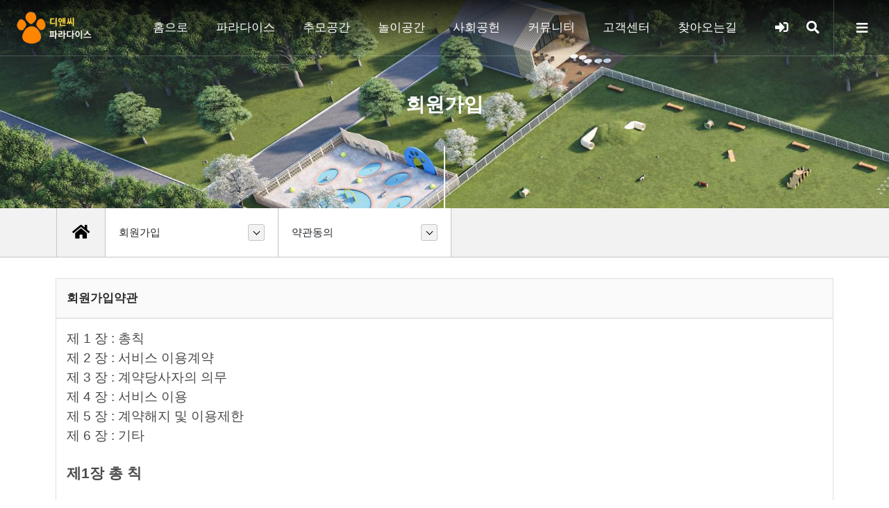

--- FILE ---
content_type: text/html; charset=utf-8
request_url: https://dncparadise.com/prd/bbs/register.php
body_size: 82432
content:
<!doctype html>
<html lang="ko">
<head>
<meta charset="utf-8">
<meta http-equiv="imagetoolbar" content="no">
<meta http-equiv="X-UA-Compatible" content="IE=Edge">
<meta name="title" content="디앤씨파라다이스" />
<meta name="description" content="디앤씨파라다이스" />

<title>회원가입약관 - 디앤씨파라다이스</title>
<link rel="stylesheet" href="https://dncparadise.com/prd/css/default.css?ver=2303229">
<link rel="stylesheet" href="https://dncparadise.com/prd/theme/eb4_busi_029/plugins/bootstrap/css/bootstrap.min.css?ver=2303229">
<link rel="stylesheet" href="https://dncparadise.com/prd/theme/eb4_busi_029/plugins/fontawesome5/css/fontawesome-all.min.css?ver=2303229">
<link rel="stylesheet" href="https://dncparadise.com/prd/theme/eb4_busi_029/plugins/eyoom-form/css/eyoom-form.min.css?ver=2303229">
<link rel="stylesheet" href="https://dncparadise.com/prd/theme/eb4_busi_029/plugins/font/NEXON_Lv2_Gothic/NEXON_Lv2_Gothic.css?ver=2303229">
<link rel="stylesheet" href="https://dncparadise.com/prd/theme/eb4_busi_029/css/common.css?ver=2303229">
<link rel="stylesheet" href="https://dncparadise.com/prd/theme/eb4_busi_029/css/style.css?ver=2303229">
<link rel="stylesheet" href="https://dncparadise.com/prd/theme/eb4_busi_029/css/custom.css?ver=2303229">
<link rel="stylesheet" href="https://dncparadise.com/prd/theme/eb4_busi_029/plugins/aos/aos.css?ver=2303229">
<link rel="stylesheet" href="https://dncparadise.com/prd/theme/eb4_busi_029/plugins/perfect-scrollbar/perfect-scrollbar.min.css" type="text/css" media="screen">
<link rel="stylesheet" href="https://dncparadise.com/prd/theme/eb4_busi_029/plugins/sweetalert2/sweetalert2.min.css" type="text/css" media="screen">
<link rel="icon" href="https://dncparadise.com/prd/data/hosts_data/parad/img/site/favicon.png">
<link rel="stylesheet" href="https://dncparadise.com/prd/data/hosts_data/parad/css/custom.css">
<!--[if lte IE 8]>
<script src="https://dncparadise.com/prd/js/html5.js"></script>
<![endif]-->
<script>
// 자바스크립트에서 사용하는 전역변수 선언
var g5_url       = "https://dncparadise.com/prd";
var g5_bbs_url   = "https://dncparadise.com/prd/bbs";
var g5_is_member = "";
var g5_is_admin  = "";
var g5_is_mobile = "";
var g5_bo_table  = "";
var g5_sca       = "";
var g5_editor    = "";
var g5_cookie_domain = "";
var g5_shop_url  = "https://dncparadise.com/prd/shop";
</script>
<script src="https://dncparadise.com/prd/js/jquery-1.12.4.min.js?ver=2304171"></script>
<script src="https://dncparadise.com/prd/theme/eb4_busi_029/plugins/eyoom-form/plugins/jquery-ui/jquery-ui.min.js?ver=2304171"></script>
<script src="https://dncparadise.com/prd/js/jquery-migrate-1.4.1.min.js?ver=2304171"></script>
<script src="https://dncparadise.com/prd/js/common.js?ver=2304171"></script>
<script src="https://dncparadise.com/prd/js/wrest.js?ver=2304171"></script>
<script src="https://dncparadise.com/prd/js/placeholders.min.js?ver=2304171"></script>
<script src="https://dncparadise.com/prd/theme/eb4_busi_029/plugins/popper/popper.min.js?ver=2304171"></script>
<script src="https://dncparadise.com/prd/theme/eb4_busi_029/plugins/bootstrap/js/bootstrap.min.js?ver=2304171"></script>
</head>

<body >
<meta property="og:type" content="article" />
<meta property="og:title" content="디앤씨파라다이스" />
<meta property="og:url" content="dncparadise.com" />
<meta property="og:site" content="dncparadise.com" />
<meta property="og:description" content="반려동물과 반려인을 위한 테마파크공원">
<meta property="og:image" content="https://dncparadise.com/prd/data/hosts_data/parad/img/site_og_image.png">
<meta property="og:image:width" content="360" />
<meta property="og:image:height" content="180" />
<meta property="og:article:author" content=""/>

<meta name="twitter:card"       content="summary_large_image">
<meta name="twitter:title"      content="디앤씨파라다이스">
<meta name="twitter:site"       content="FULL_DOMAIN_ADDR">
<meta name="twitter:creator"    content="(주)에코피아 ">
<meta name="twitter:image"      content="https://dncparadise.com/prd/data/hosts_data/parad/img/site_og_image.png">
<meta name="twitter:description" content="">
<meta name="description"        content="반려동물과 반려인을 위한 테마파크공원">
<script>
var company_mb_id = 'echopia';
var recommender = '';
var my_mb_id = '';
var is_admin = 0;
var host_id = 'parad';
var hosts_data_host_url = 'https://dncparadise.com/prd/data/hosts_data/parad';
var hosts_ajax_url = 'https://dncparadise.com/prd/ajax';
var seller_grade = '';
//var info_kind = '';

</script>
<link rel="stylesheet" href="https://www.w3schools.com/w3css/4/w3.css">
<style>
.w3-modal {z-index: 200;}
.pop_up { width: 400px !important; text-align: center; background-color: #F3EEEA;  border-radius: 5px;}
.this_header { border-radius: 5px 5px 0 0; background-color: #EBE3D5;}
.this_container { background-color: #F3EEEA; padding-top: 8px !important; }
.this_footer { height: 40px; background-color: #B0A695; border-radius: 0 0 5px 5px; padding-top: 5px !important;}
#whaninsa_div { border-radius: 5px; } 
.w3-display-topright { border-radius: 5px; background-color: #FFFFFF !important; display: block;} 
.w3-display-bottomright { border-radius: 5px; background-color: #FFFFFF !important;} 
.sel_txt { font-size: 13pt; }
.sel_txt_down { margin:5px auto;}
</style>
  <div id="modal_popup_0" class="w3-modal">
    <div class="w3-modal-content w3-animate-top w3-animate-opacity pop_up">
      <header class="w3-container this_header"> 
	<span onclick="document.getElementById('modal_popup_0').style.display='none'"
        class="w3-button w3-display-topright">X</span>
        <h5 class="head_txt"><b>선택한 위치</b></h5>
      </header>
      <div class="w3-container this_container">
        <div class="sel_txt"></div>
      </div>
      <footer class="w3-container this_footer">
        <span class="sel_txt_down"></span>
        <span 
	class="w3-button w3-display-bottomright popup_next">다음</span>
      </footer>
    </div>
  </div>
<script>
/*
//document.getElementById("modal_popup_0").style.display = "none";
//document.getElementById("modal_popup_0").style.display = "block";
$(function(){

  //document.getElementById("modal_popup_0").style.display = "none";
  //document.getElementById("modal_popup_0").style.display = "block";
  var tds1 = document.querySelectorAll('.dan_up tr td, .dan_down tr td, .dan_up_west tr td, .dan_down_west tr td');
  tds1.forEach(function(td){
      td.addEventListener('click', get_first_loc)
  });
  var tds2 = document.querySelectorAll('.cell_tbl tr td');
  tds2.forEach(function(td){
      td.addEventListener('click', handleTDClick)
  });
  $('.item-list-wrap').on('click', function(event) {
   	const isPrevented = event.isDefaultPrevented();
        if(isPrevented) { alert("핑크색 태두리 박스가 선택하신 분양권입니다."); return false; }
	else { alert("위치 선택을 먼저 해주세요."); return false; }
  });
  $(".w3-display-bottomright").click(function() {
	thisForm = document.getElementById('forderform');
	thisForm.target = '_self';
	thisForm.action = "https://dncparadise.com/prd/shop/orderformupdate.php";
	thisForm.submit();
  });
}); 
*/
</script>
<!--  이용안내 풍선 시작 -->
<!--  이용안내 풍선 끝 -->
<script src="https://dncparadise.com/prd/data/hosts_data/parad/js/custom.js"></script>
<script>
$(document).ready(function(){
    $(".header-nav-bg").css("background-color","#FFC107"); // 5C835A" D2D86E 3F3F3F
    $(".mega-nav-wrap").css("background-color","#FFC107"); // FBF27C" EFEFEF 95956E
    $('.dropdown').hover(
        function () {
	   //$('.dropdown-toggle').css('background-color', "black"); // FBF27C" EFEFEF 95956E
	   //$(this).css('background-color', '#FFC107');
	   //$(this).css('background-color', '#FFC107');
	   //$('.dropdown-toggle .nav-link').css('background-color', "black"); // FBF27C" EFEFEF 95956E
	   //$(this).find('.dropdown-toggle .nav-link').css('background-color', "black"); // FBF27C" EFEFEF 95956E
	   $('.dropdown-menu').css('background-color', '');
	   $(this).find('.dropdown-menu').css('background-color', "#FAEDC6"); // FBF27C" EFEFEF 95956E
        }
    );

});

document.addEventListener("DOMContentLoaded", function() {
/*
    // Get the element
    var headerNavBg = document.querySelector(".header-nav-bg");

    // Check if the element exists before trying to modify it
    if (headerNavBg) {
        // Remove the background-color property
        headerNavBg.style.backgroundColor = "#00";
    } else {
        console.error("Element with class 'header-nav-bg' not found");
    }
*/
});

</script>
<style>
.dropdown-menu .header-nav-depth-2 {
    padding: 0 10px 10px;
}
.dropdown-menu .header-nav-depth-2 {
    position: relative;
    bottom: 0;
    overflow: hidden;
    z-index: 1;
    padding: 0 5px 15px;
}

</style>


<div class="wrapper">
    <h1 id="hd-h1">회원가입약관</h1>
    <div class="to-content"><a href="#container">본문 바로가기</a></div>
                    <div class="header-nav-overlay-bg"></div>

        <header class="header sub-header" id="header-fixed">
        <div class="header-inner">
                        <h1 class="header-logo">
                                                
                                <a href="https://dncparadise.com/prd">
                                                                                            <img src="https://dncparadise.com/prd/data/hosts_data/parad/img/site/GesUBqQQqxIrGyn2YnOKzw==.png" alt="디앤씨파라다이스 LOGO">
                                                                                    </a>
            </h1>
                        
            <div class="header-nav-wrap navbar-expand-lg">
                <nav class="header-nav offcanvas offcanvas-start" tabindex="-1" id="offcanvasLeft" aria-controls="offcanvasLeftLabel" id="navMenu">
                    <div class="mobile-box">
                        <div class="mobile-nav-trigger" data-bs-dismiss="offcanvas" aria-label="Close" role="button"><i class="fas fa-times"></i></div>
                        <div class="login-box">
                            <ul class="d-f">
                                                            <li><a href="https://dncparadise.com/prd/bbs/login.php">로그인</a></li>
                                <li><a href="https://dncparadise.com/prd/bbs/register.php">회원가입</a></li>
                                                        </ul>
                        </div>
                        <div class="search-box">
                            <form name="fsearchbox" method="get" action="https://dncparadise.com/prd/bbs/search.php" onsubmit="return fsearchbox_submit(this);" class="eyoom-form">
                                <input type="hidden" name="sfl" value="wr_subject||wr_content">
                                <input type="hidden" name="sop" value="and">
                                <label for="mo_sch_stx" class="sound_only"><strong>검색어 입력 필수</strong></label>
                                <div class="input input-button">
                                    <input type="text" name="stx" id="mo_sch_stx" class="sch_stx" maxlength="20" placeholder="검색어를 입력">
                                    <div class="button"><input type="submit"><i class="fas fa-search"></i></div>
                                </div>
                            </form>
                        </div>
                    </div>
                    
                                        
                                        <ul class="header-nav-bar">
                                                                        <li class="dropdown ">
                            <a href="/prd/" target="_self" class="dropdown-toggle nav-link">
                                                                홈으로                            </a>
                                                        <div class="header-nav-dep-2 dep-off"></div>
                                                                                </li>
                                                <li class="dropdown ">
                            <a href="/prd/page/?pid=intro" target="_self" class="dropdown-toggle nav-link">
                                                                파라다이스                            </a>
                                                        <a href="#" class="cate-dropdown-open dorpdown-toggle" data-bs-toggle="dropdown"></a>
                                                        <div class="header-nav-dep-2 dep-off"></div>
                                                                                                                                            <ul class="dropdown-menu header-nav-depth-2">
                                                            <li class="dropdown-submenu ">
                                    <a href="/prd/page/?pid=intro1" target="_self" class="dropdown-item nav-link">
                                        <span class="submenu-marker"></span>
                                                                                파라다이스소개                                    </a>
                                                                                                        </li>
                                                                                                                    <li class="dropdown-submenu ">
                                    <a href="/prd/page/?pid=intro2" target="_self" class="dropdown-item nav-link">
                                        <span class="submenu-marker"></span>
                                                                                인사말                                    </a>
                                                                                                        </li>
                                                        </ul>
                                                                                                            </li>
                                                <li class="dropdown ">
                            <a href="/prd/page/?pid=wepe" target="_self" class="dropdown-toggle nav-link">
                                                                추모공간                            </a>
                                                        <a href="#" class="cate-dropdown-open dorpdown-toggle" data-bs-toggle="dropdown"></a>
                                                        <div class="header-nav-dep-2 dep-off"></div>
                                                                                                                                            <ul class="dropdown-menu header-nav-depth-2">
                                                            <li class="dropdown-submenu ">
                                    <a href="/prd/page/?pid=wepe1" target="_self" class="dropdown-item nav-link">
                                        <span class="submenu-marker"></span>
                                                                                추모관소개                                    </a>
                                                                                                        </li>
                                                                                                                    <li class="dropdown-submenu ">
                                    <a href="/prd/page/?pid=wepe2" target="_self" class="dropdown-item nav-link">
                                        <span class="submenu-marker"></span>
                                                                                분양절차                                    </a>
                                                                                                        </li>
                                                                                                                    <li class="dropdown-submenu ">
                                    <a href="/prd/page/?pid=wepe3" target="_self" class="dropdown-item nav-link">
                                        <span class="submenu-marker"></span>
                                                                                분양비용                                    </a>
                                                                                                        </li>
                                                                                                                    <li class="dropdown-submenu ">
                                    <a href="/prd/page/?pid=applysite" target="_self" class="dropdown-item nav-link">
                                        <span class="submenu-marker"></span>
                                                                                분양신청                                    </a>
                                                                                                        </li>
                                                                                                                    <li class="dropdown-submenu ">
                                    <a href="/prd/page/?pid=wepe4" target="_self" class="dropdown-item nav-link">
                                        <span class="submenu-marker"></span>
                                                                                위패추모공간                                    </a>
                                                                                                        </li>
                                                        </ul>
                                                                                                            </li>
                                                <li class="dropdown ">
                            <a href="/prd/page/?pid=themepark" target="_self" class="dropdown-toggle nav-link">
                                                                놀이공간                            </a>
                                                        <a href="#" class="cate-dropdown-open dorpdown-toggle" data-bs-toggle="dropdown"></a>
                                                        <div class="header-nav-dep-2 dep-off"></div>
                                                                                                                                            <ul class="dropdown-menu header-nav-depth-2">
                                                            <li class="dropdown-submenu ">
                                    <a href="/prd/page/?pid=themeintro" target="_self" class="dropdown-item nav-link">
                                        <span class="submenu-marker"></span>
                                                                                테마파크소개                                    </a>
                                                                                                        </li>
                                                                                                                    <li class="dropdown-submenu ">
                                    <a href="/prd/page/?pid=themehotel" target="_self" class="dropdown-item nav-link">
                                        <span class="submenu-marker"></span>
                                                                                팬션/숙박                                    </a>
                                                                                                        </li>
                                                                                                                    <li class="dropdown-submenu ">
                                    <a href="/prd/page/?pid=themplay" target="_self" class="dropdown-item nav-link">
                                        <span class="submenu-marker"></span>
                                                                                운동장/수영장                                    </a>
                                                                                                        </li>
                                                                                                                    <li class="dropdown-submenu ">
                                    <a href="/prd/page/?pid=themewalk" target="_self" class="dropdown-item nav-link">
                                        <span class="submenu-marker"></span>
                                                                                조깅/산책코스                                    </a>
                                                                                                        </li>
                                                                                                                    <li class="dropdown-submenu ">
                                    <a href="/prd/page/?pid=themecafe" target="_self" class="dropdown-item nav-link">
                                        <span class="submenu-marker"></span>
                                                                                카페                                    </a>
                                                                                                        </li>
                                                                                                                    <li class="dropdown-submenu ">
                                    <a href="/prd/page/?pid=themefnb" target="_self" class="dropdown-item nav-link">
                                        <span class="submenu-marker"></span>
                                                                                F&B                                    </a>
                                                                                                        </li>
                                                        </ul>
                                                                                                            </li>
                                                <li class="dropdown ">
                            <a href="/prd/page/?pid=service" target="_self" class="dropdown-toggle nav-link">
                                                                사회공헌                            </a>
                                                        <a href="#" class="cate-dropdown-open dorpdown-toggle" data-bs-toggle="dropdown"></a>
                                                        <div class="header-nav-dep-2 dep-off"></div>
                                                                                                                                            <ul class="dropdown-menu header-nav-depth-2">
                                                            <li class="dropdown-submenu ">
                                    <a href="/prd/page/?pid=service1" target="_self" class="dropdown-item nav-link">
                                        <span class="submenu-marker"></span>
                                                                                사회공헌                                    </a>
                                                                                                        </li>
                                                                                                                    <li class="dropdown-submenu ">
                                    <a href="/prd/page/?pid=service2" target="_self" class="dropdown-item nav-link">
                                        <span class="submenu-marker"></span>
                                                                                어린이성장발달                                    </a>
                                                                                                        </li>
                                                                                                                    <li class="dropdown-submenu ">
                                    <a href="/prd/page/?pid=service3" target="_self" class="dropdown-item nav-link">
                                        <span class="submenu-marker"></span>
                                                                                보건위생교육                                    </a>
                                                                                                        </li>
                                                                                                                    <li class="dropdown-submenu ">
                                    <a href="/prd/page/?pid=service4" target="_self" class="dropdown-item nav-link">
                                        <span class="submenu-marker"></span>
                                                                                생명존중                                    </a>
                                                                                                        </li>
                                                                                                                    <li class="dropdown-submenu ">
                                    <a href="/prd/page/?pid=service5" target="_self" class="dropdown-item nav-link">
                                        <span class="submenu-marker"></span>
                                                                                공감치유존                                    </a>
                                                                                                        </li>
                                                                                                                    <li class="dropdown-submenu ">
                                    <a href="/prd/page/?pid=service6" target="_self" class="dropdown-item nav-link">
                                        <span class="submenu-marker"></span>
                                                                                펫로스증후군                                    </a>
                                                                                                        </li>
                                                                                                                    <li class="dropdown-submenu ">
                                    <a href="/prd/page/?pid=service7" target="_self" class="dropdown-item nav-link">
                                        <span class="submenu-marker"></span>
                                                                                천상의인도                                    </a>
                                                                                                        </li>
                                                                                                                    <li class="dropdown-submenu ">
                                    <a href="/prd/page/?pid=service8" target="_self" class="dropdown-item nav-link">
                                        <span class="submenu-marker"></span>
                                                                                관련 게시판                                    </a>
                                                                                                        </li>
                                                        </ul>
                                                                                                            </li>
                                                <li class="dropdown ">
                            <a href="/prd/page/?pid=community" target="_self" class="dropdown-toggle nav-link">
                                                                커뮤니티                            </a>
                                                        <a href="#" class="cate-dropdown-open dorpdown-toggle" data-bs-toggle="dropdown"></a>
                                                        <div class="header-nav-dep-2 dep-off"></div>
                                                                                                                                            <ul class="dropdown-menu header-nav-depth-2">
                                                            <li class="dropdown-submenu ">
                                    <a href="/prd/page/?pid=community2" target="_self" class="dropdown-item nav-link">
                                        <span class="submenu-marker"></span>
                                                                                하늘로부터편지                                    </a>
                                                                                                        </li>
                                                                                                                    <li class="dropdown-submenu ">
                                    <a href="/prd/page/?pid=community3" target="_self" class="dropdown-item nav-link">
                                        <span class="submenu-marker"></span>
                                                                                위패안치후기                                    </a>
                                                                                                        </li>
                                                                                                                    <li class="dropdown-submenu ">
                                    <a href="/prd/page/?pid=community4" target="_self" class="dropdown-item nav-link">
                                        <span class="submenu-marker"></span>
                                                                                추모겔러리                                    </a>
                                                                                                        </li>
                                                        </ul>
                                                                                                            </li>
                                                <li class="dropdown ">
                            <a href="/prd/page/?pid=noticustmmer" target="_self" class="dropdown-toggle nav-link">
                                                                고객센터                            </a>
                                                        <a href="#" class="cate-dropdown-open dorpdown-toggle" data-bs-toggle="dropdown"></a>
                                                        <div class="header-nav-dep-2 dep-off"></div>
                                                                                                                                            <ul class="dropdown-menu header-nav-depth-2">
                                                            <li class="dropdown-submenu ">
                                    <a href="/prd/page/?pid=noticustmmer1" target="_self" class="dropdown-item nav-link">
                                        <span class="submenu-marker"></span>
                                                                                공지사항                                    </a>
                                                                                                        </li>
                                                                                                                    <li class="dropdown-submenu ">
                                    <a href="/prd/page/?pid=noticustmmer2" target="_self" class="dropdown-item nav-link">
                                        <span class="submenu-marker"></span>
                                                                                1:1 상담문의                                    </a>
                                                                                                        </li>
                                                                                                                    <li class="dropdown-submenu ">
                                    <a href="/prd/page/?pid=noticustmmer3" target="_self" class="dropdown-item nav-link">
                                        <span class="submenu-marker"></span>
                                                                                관련뉴스                                    </a>
                                                                                                        </li>
                                                                                                                    <li class="dropdown-submenu ">
                                    <a href="/prd/page/?pid=noticustmmer5" target="_self" class="dropdown-item nav-link">
                                        <span class="submenu-marker"></span>
                                                                                자료실                                    </a>
                                                                                                        </li>
                                                        </ul>
                                                                                                            </li>
                                                <li class="dropdown ">
                            <a href="/prd/page/?pid=contactus9" target="_self" class="dropdown-toggle nav-link">
                                                                찾아오는길                            </a>
                                                        <div class="header-nav-dep-2 dep-off"></div>
                                                                                </li>
                                                                    </ul>
                </nav>
            </div>
                
                        <div class="top-icon-btn-wrap "">
                <ul class="top-icon-btn list-unstyled">
                                    <li class="top-bar-btn-login hidden-xs hidden-sm">
                        <a href="https://dncparadise.com/prd/bbs/login.php" title="로그인">
                            <i class="fas fa-sign-in-alt"></i>
                        </a>
                    </li>
                                                        <li class="btn-search hidden-xs hidden-sm">
                        <a href="javascript:void(0);" class="search-toggle" title="검색">
                            <i class="fas fa-search"></i>
                        </a>
                    </li>
                                        <li class="top-icon-trigger mobile-nav-trigger">
                        <button type="button" id="navToggle" class="btn" data-bs-toggle="offcanvas" data-bs-target="#offcanvasLeft" aria-controls="offcanvasLeft"><i class="fas fa-bars"></i></button>
                    </li>
                                        <li class="top-icon-trigger mega-nav-trigger">
                        <button type="button" class="btn" data-bs-toggle="offcanvas" data-bs-target="#offcanvasTop" aria-controls="offcanvasTop" title="전체메뉴"><i class="fas fa-bars"></i></button>
                    </li>
                                    </ul>
            </div>
        </div>
        
                <div class="header-nav-bg off"></div>
    </header>
    
    
            <div class="page-title">
        <div class="page-title-image" style="background-image:url('https://dncparadise.com/prd/theme/eb4_busi_029/image/page_title/gr_.jpg');">
        </div>
        <div class="container">
            <div class="page-title-caption">
                <h2>회원가입</h2>
            </div>
        </div>
    </div>
        <div class="sub-menu">
        <div class="container">
            <div class="sub-menu-inner">
                <div class="sub-home-link"><a href="https://dncparadise.com/prd"><i class="fas fa-home"></i></a></div>
                <div class="sub-menu-title sub-menu-title-first">
                    <h2>회원가입</h2>
                    <ul class="list-sub-menu list-unstyled">
                                                                        <li class="">
                            <a href="/prd/">홈으로</a>
                        </li>
                                                <li class="">
                            <a href="/prd/page/?pid=intro">파라다이스</a>
                        </li>
                                                <li class="">
                            <a href="/prd/page/?pid=wepe">추모공간</a>
                        </li>
                                                <li class="">
                            <a href="/prd/page/?pid=themepark">놀이공간</a>
                        </li>
                                                <li class="">
                            <a href="/prd/page/?pid=service">사회공헌</a>
                        </li>
                                                <li class="">
                            <a href="/prd/page/?pid=community">커뮤니티</a>
                        </li>
                                                <li class="">
                            <a href="/prd/page/?pid=noticustmmer">고객센터</a>
                        </li>
                                                <li class="">
                            <a href="/prd/page/?pid=contactus9">찾아오는길</a>
                        </li>
                                                                    </ul>
                </div>
                <div class="sub-menu-title sub-menu-title-second">
                    <h2>약관동의</h2>
                    <ul class="list-sub-menu list-unstyled">
                                            </ul>
                </div>
            </div>
        </div>
    </div>
    
    <div class="basic-body page-body">
        <div class="main-wrap">
            <main class="basic-body-main">
                                <div class="container">
                    <div class="row">
                                            <article class="basic-body-main col-12">
                                    
<style>
.member-skin {font-size:.9375rem}
.member-skin  .content-box {position:relative;border:1px solid #b5b5b5;background:#FFF}
.member-skin  .content-box-header {padding:15px;border-bottom:1px solid #E5E5E5;background:#F5F5F5}
.member-skin  .content-box-header h1, .member-skin  .content-box-header h2, .member-skin  .content-box-header h3, .member-skin  .content-box-header h4, .member-skin  .content-box-header h5, .content-box-header h6 {line-height:1;margin:0}
.member-skin  .content-box-body {padding:15px}
.member-skin  .content-box-body p:last-child {margin-bottom:0}
.member-skin  .content-box-footer {padding:10px 15px;border-top:1px solid #E5E5E5;background:#F5F5F5;text-align:right}
.member-skin #register_scroll_1 {position:relative;overflow:hidden;height:250px}
.member-skin #register_scroll_2 {position:relative;overflow:hidden;height:250px}
.member-skin .member-box {border:1px solid #ddd;margin-bottom:30px}
.member-skin .eyoom-form header {padding:20px 15px;background:#fafafa}
.member-skin .eyoom-form header h5 {line-height:1;font-size:1.125rem}
.member-skin .eyoom-form footer {padding:15px;text-align:right}
.member-skin .eyoom-form fieldset {padding:0}
.member-skin .eyoom-form fieldset {padding:0}
.member-skin .member-agree {padding:15px}
.member-skin .member-agree h5 {font-size:.9375rem}
.member-skin .fregister-agree label {display:inline-block;margin-right:5px}
.member-skin #sns_register {border:1px solid #d5d5d5;box-shadow:none;border-radius:0;margin-bottom:30px}
.member-skin #sns_register h2 {margin:0;padding:15px;font-weight:700;background:#fafafa;font-size:.875rem;line-height:1.5}
</style>

<div class="member-skin contents-box-inner">
    
    <form name="fregister" id="fregister" action="https://dncparadise.com/prd/bbs/register_form.php" onsubmit="return fregister_submit(this);" method="POST" autocomplete="off" class="eyoom-form">

    <section class="member-box">
        <header><h5 class="m-0 f-w-700">회원가입약관</h5></header>
        <div class="member-agree">
            <div id="register_scroll_1" class="panel-body ps-container">
                
<div class="provision-page" style="font-size:14pt";>
제 1 장 : 총칙<br>
제 2 장 : 서비스 이용계약<br>
제 3 장 : 계약당사자의 의무<br>
제 4 장 : 서비스 이용<br>
제 5 장 : 계약해지 및 이용제한<br>
제 6 장 : 기타<br><br>

<h5 style="margin:0 0 20px;font-size:16pt;font-weight:bold;"><span>제1장 총 칙</span></h5>

제1조(목적)<br><br>

이 약관은 본 사이트(주식회사 에코피아, 이하 "회사"라 한다)에서 제공하는 모든 서비스(이하 "서비스"라 한다)의 이용조건 및 절차에 관한 사항을 규정함을 목적으로 합니다.<br><br>

제2조(정의)<br><br>

이 약관에서 사용하는 용어의 정의는 다음 각 호와 같습니다.<br>
1. 이용자 : 본 약관에 따라 회사가 제공하는 서비스를 받는 자<br>
2. 이용계약 : 서비스 이용과 관련하여 회사와 이용자간에 체결하는 계약<br>
3. 가입 : 회사가 제공하는 신청서 양식에 해당 정보를 기입하고, 본 약관에 동의하여 서비스 이용계약을 완료시키는 행위<br>
4. 회원 : 당 사이트에 회원가입에 필요한 개인정보를 제공하여 회원 등록을 한 자<br>
5. 이용자번호(ID) : 회원 식별과 회원의 서비스 이용을 위하여 이용자가 선정하고 회사가 승인하는 영문자와 숫자의 조합(하나의 주민등록번호에 하나의 ID만 발급 가능함)<br>
6. 패스워드(PASSWORD) : 회원의 정보 보호를 위해 이용자 자신이 설정한 영문자와 숫자, 특수문자의 조합<br>
7. 이용해지 : 회사 또는 회원이 서비스 이용이후 그 이용계약을 종료시키는 의사표시<br><br>

제3조(약관의 효력과 변경)<br><br>

회원은 변경된 약관에 동의하지 않을 경우 회원 탈퇴(해지)를 요청할 수 있으며, 변경된 약관의 효력 발생일로부터 7일 이후에도 거부의사를 표시하지 아니하고 서비스를 계속 사용할 경우 약관의 변경 사항에 동의한 것으로 간주됩니다.<br>
① 이 약관의 서비스 화면에 게시하거나 공지사항 게시판 또는 기타의 방법으로 공지함으로써 효력이 발생됩니다.<br>
② 회사는 필요하다고 인정되는 경우 이 약관의 내용을 변경할 수 있으며, 변경된 약관은 서비스 화면에 공지하며, 공지후 7일 이후에도 거부의사를 표시하지 아니하고 서비스를 계속 사용할 경우 약관의 변경 사항에 동의한 것으로 간주됩니다.<br>
③ 이용자가 변경된 약관에 동의하지 않는 경우 서비스 이용을 중단하고 본인의 회원등록을 취소할 수 있으며, 계속 사용하시는 경우에는 약관 변경에 동의한 것으로 간주되며 변경된 약관은 전항과 같은 방법으로 효력이 발생합니다.<br><br>

제4조(준용규정)<br><br>

이 약관에 명시되지 않은 사항은 전기통신기본법, 전기통신사업법 및 기타 관련법령의 규정에 따릅니다.<br><br>

<h5 style="margin:0 0 20px;font-size:16pt;font-weight:bold;"><span>제2장 서비스 내용 및 이용계약</span></h5>

제5조(서비스 내용)<br><br>

본 사이트에서는 반려동물의 위패를 판매한다. 위패의 보관기간은 12개월이다. 또한 반려동물과 번려인들의 다양한 일반 용품과 소모품들을 판매한다.<br><br>

제6조(이용계약의 성립)<br><br>

이용계약은 이용자의 이용신청에 대한 회사의 승낙과 이용자의 약관 내용에 대한 동의로 성립됩니다.<br><br>

제7조(이용신청)<br><br>

이용신청은 서비스의 회원정보 화면에서 이용자가 회사에서 요구하는 가입신청서 양식에 개인의 신상정보를 기록하여 신청할 수 있습니다.<br><br>

제8조(이용신청의 승낙)<br><br>

① 회원이 신청서의 모든 사항을 정확히 기재하여 이용신청을 하였을 경우에 특별한 사정이 없는 한 서비스 이용신청을 승낙합니다.<br>
② 다음 각 호에 해당하는 경우에는 이용 승낙을 하지 않을 수 있습니다.<br>
1. 본인의 실명으로 신청하지 않았을 때<br>
2. 타인의 명의를 사용하여 신청하였을 때<br>
3. 이용신청의 내용을 허위로 기재한 경우<br>
4. 사회의 안녕 질서 또는 미풍양속을 저해할 목적으로 신청하였을 때<br>
5. 기타 회사가 정한 이용신청 요건에 미비 되었을 때<br><br>

제9조(계약사항의 변경)<br><br>

회원은 이용신청시 기재한 사항이 변경되었을 경우에는 수정하여야 하며, 수정하지 아니하여 발생하는 문제의 책임은 회원에게 있습니다.<br><br>

<h5 style="margin:0 0 20px;font-size:16pt;font-weight:bold;"><span>제3장 계약당사자의 의무</span></h5>

제10조(회사의 의무)<br><br>

회사는 서비스 제공과 관련해서 알고 있는 회원의 신상 정보를 본인의 승낙 없이 제3자에게 누설하거나 배포하지 않습니다. 단, 전기통신기본법 등 법률의 규정에 의해 국가기관의 요구가 있는 경우, 범죄에 대한 수사상의 목적이 있거나 또는 기타 관계법령에서 정한 절차에 의한 요청이 있을 경우에는 그러하지 아니합니다.<br><br>

제11조(배송 기간)<br><br>

회원의 구매한 것이 배송이 필요한 경우 입금 후 3-5일 이내에 배송을 완료한다. <br><br>

제12조(회원의 의무)<br><br>

① 회원은 서비스를 이용할 때 다음 각 호의 행위를 하지 않아야 합니다.<br>
1. 다른 회원의 ID를 부정하게 사용하는 행위<br>
2. 서비스에서 얻은 정보를 복제, 출판 또는 제3자에게 제공하는 행위<br>
3. 회사의 저작권, 제3자의 저작권 등 기타 권리를 침해하는 행위<br>
4. 공공질서 및 미풍양속에 위반되는 내용을 유포하는 행위<br>
5. 범죄와 결부된다고 객관적으로 판단되는 행위<br>
6. 기타 관계법령에 위반되는 행위<br>
② 회원은 서비스를 이용하여 영업활동을 할 수 없으며, 영업활동에 이용하여 발생한 결과에 대하여 회사는 책임을 지지 않습니다.<br>
③ 회원은 서비스의 이용권한, 기타 이용계약상 지위를 타인에게 양도하거나 증여할 수 없으며, 이를 담보로도 제공할 수 없습니다.<br><br>

<h5 style="margin:0 0 20px;font-size:16pt;font-weight:bold;"><span>제4장 서비스 이용</span></h5>

제13조(회원의 의무)<br><br>

① 회원은 필요에 따라 자신의 메일, 게시판, 등록자료 등 유지보수에 대한 관리책임을 갖습니다.<br>
② 회원은 회사에서 제공하는 자료를 임의로 삭제, 변경할 수 없습니다.<br>
③ 회원은 회사의 홈페이지에 공공질서 및 미풍양속에 위반되는 내용물이나 제3자의 저작권 등 기타권리를 침해하는 내용물을 등록하는 행위를 하지 않아야 합니다. 만약 이와 같은 내용물을 게재하였을 때 발생하는 결과에 대한 모든 책임은 회원에게 있습니다.<br>

제14조(게시물 관리 및 삭제)<br><br>

효율적인 서비스 운영을 위하여 회원의 메모리 공간, 메시지크기, 보관일수 등을 제한할 수 있으며 등록하는 내용이 다음 각 호에 해당하는 경우에는 사전 통지없이 삭제할 수 있습니다.<br>
1. 다른 회원 또는 제3자를 비방하거나 중상모략으로 명예를 손상시키는 내용인 경우<br>
2. 공공질서 및 미풍양속에 위반되는 내용인 경우<br>
3. 범죄적 행위에 결부된다고 인정되는 내용인 경우<br>
4. 회사의 저작권, 제3자의 저작권 등 기타 권리를 침해하는 내용인 경우<br>
5. 회원이 회사의 홈페이지와 게시판에 음란물을 게재하거나 음란 사이트를 링크하는 경우<br>
6. 기타 관계법령에 위반된다고 판단되는 경우<br><br>

제15조(게시물의 저작권)<br><br>

게시물의 저작권은 게시자 본인에게 있으며 회원은 서비스를 이용하여 얻은 정보를 가공, 판매하는 행위 등 서비스에 게재된 자료를 상업적으로 사용할 수 없습니다.<br><br>

제16조(서비스 이용시간)<br><br>

서비스의 이용은 업무상 또는 기술상 특별한 지장이 없는 한 연중무휴 1일 24시간을 원칙으로 합니다. 다만 정기 점검 등의 사유 발생시는 그러하지 않습니다.<br><br>

제17조(서비스 이용 책임)<br><br>

서비스를 이용하여 해킹, 음란사이트 링크, 상용S/W 불법배포 등의 행위를 하여서는 아니되며, 이를 위반으로 인해 발생한 영업활동의 결과 및 손실, 관계기관에 의한 법적 조치 등에 관하여는 회사는 책임을 지지 않습니다.<br><br>

제18조(서비스 제공의 중지)<br><br>

다음 각 호에 해당하는 경우에는 서비스 제공을 중지할 수 있습니다.<br>
1. 서비스용 설비의 보수 등 공사로 인한 부득이한 경우<br>
2. 전기통신사업법에 규정된 기간통신사업자가 전기통신 서비스를 중지했을 경우<br>
3. 시스템 점검이 필요한 경우<br>
4. 기타 불가항력적 사유가 있는 경우<br><br>

<h5 style="margin:0 0 20px;font-size:16pt;font-weight:bold;"><span>제5장 계약해지 및 이용제한</span></h5>

제19조(계약해지 및 이용제한)<br><br>

① 회원이 이용계약을 해지하고자 하는 때에는 회원 본인이 인터넷을 통하여 해지신청을 하여야 하며, 회사에서는 본인 여부를 확인 후 조치합니다.<br>
② 회사는 회원이 다음 각 호에 해당하는 행위를 하였을 경우 해지조치 30일전까지 그 뜻을 이용고객에게 통지하여 의견진술할 기회를 주어야 합니다.<br>
1. 타인의 이용자ID 및 패스워드를 도용한 경우<br>
2. 서비스 운영을 고의로 방해한 경우<br>
3. 허위로 가입 신청을 한 경우<br>
4. 같은 사용자가 다른 ID로 이중 등록을 한 경우<br>
5. 공공질서 및 미풍양속에 저해되는 내용을 유포시킨 경우<br>
6. 타인의 명예를 손상시키거나 불이익을 주는 행위를 한 경우<br>
7. 서비스의 안정적 운영을 방해할 목적으로 다량의 정보를 전송하거나 광고성 정보를 전송하는 경우<br>
8. 정보통신설비의 오작동이나 정보 등의 파괴를 유발시키는 컴퓨터바이러스 프로그램 등을 유포하는 경우<br>
9. 회사 또는 다른 회원이나 제3자의 지적재산권을 침해하는 경우<br>
10. 타인의 개인정보, 이용자ID 및 패스워드를 부정하게 사용하는 경우<br>
11. 회원이 자신의 홈페이지나 게시판 등에 음란물을 게재하거나 음란 사이트를 링크하는 경우<br>
12. 기타 관련법령에 위반된다고 판단되는 경우<br><br>

제20조 구매 취소 및 환불규정<br><br>

(주)에코피아에서 구매하는 위패에 대해 구매자가 구매철회를 요청할 경우 결재후 14일 이내 구매 철회가 가능하다.<br> 
① 취소절차<br>
홈페이지 고객센터 또는 대표전화(031-856-9980)로 취소 의사를 표시한 후 우편으로 위패증서를 반송한다.<br>
② 환불절차<br>
- 현금구매: 취소후 구매회원의 등록계좌로 1~3일 이내 100% 환불<br>
- 카드결재: 취소 3~5일 후 카드사에 승인취소 확인 가능(*카드사에 따라 다소 차이 있음)<br><br> 

<h5 style="margin:0 0 20px;font-size:16pt;font-weight:bold;"><span>제6장 기 타</span></h5>

제21조(양도금지)<br><br>

회원은 서비스의 이용권한, 기타 이용계약상의 지위를 타인에게 양도, 증여할 수 없으며, 이를 담보로 제공할 수 없습니다.<br><br>

제22조(손해배상)<br><br>
회사는 무료로 제공되는 서비스와 관련하여 회원에게 어떠한 손해가 발생하더라도 동 손해가 회사의 고의 또는 중대한 과실로 인한 손해를 제외하고 이에 대하여 책임을 부담하지 아니합니다.<br><br>

제23조(면책 조항)<br><br>

① 회사는 천재지변, 전쟁 또는 기타 이에 준하는 불가항력으로 인하여 서비스를 제공할 수 없는 경우에는 서비스 제공에 관한 책임이 면제됩니다.<br>
② 회사는 서비스용 설비의 보수, 교체, 정기점검, 공사 등 부득이한 사유로 발생한 손해에 대한 책임이 면제됩니다.<br>
③ 회사는 회원의 귀책사유로 인한 서비스이용의 장애에 대하여 책임을 지지 않습니다.<br>
④ 회사는 회원이 서비스를 이용하여 기대하는 이익이나 서비스를 통하여 얻는 자료로 인한 손해에 관하여 책임을 지지 않습니다.<br>
⑤ 회사는 회원이 서비스에 게재한 정보, 자료, 사실의 신뢰도, 정확성 등의 내용에 관하여는 책임을 지지 않습니다.<br>

제24조(관할법원)<br><br>

서비스 이용으로 발생한 분쟁에 대해 소송이 제기 될 경우 회사의 소재지를 관할하는 법원을 전속 관할법원으로 합니다.<br><br>

<h5 style="margin:0 0 20px;font-size:16pt;font-weight:bold;"><span>부 칙</span></h5>

(시행일) 이 약관은 2024년 O1월 O2일부터 시행합니다.<br><br>
</div>
            </div>
        </div>
        <footer>
            <fieldset class="fregister-agree">
                <label class="checkbox" for="agree11">
                    <input type="checkbox" name="agree" value="1" id="agree11"><i></i>회원가입약관의 내용에 동의합니다.
                </label>
            </fieldset>
        </footer>
    </section>

    <section class="member-box">
        <header><h5 class="m-0 f-w-700">개인정보처리방침안내</h5></header>
        <div class="member-agree">
            <div id="register_scroll_2" class="panel-body ps-container">
                
<div class="privacy-page" style="font-size:14pt;">
본 사이트(이하 "회사"라 한다)는<br>
고객님의 개인정보를 중요시하며, "정보통신망 이용촉진 및 정보보호"에 관한 법률을 준수하고 있습니다.<br><br>

회사는 개인정보취급방침을 통하여 고객님께서 제공하시는 개인정보가 어떠한 용도와 방식으로 이용되고 있으며, 개인정보보호를 위해 어떠한 조치가 취해지고 있는지 알려드립니다.<br><br>

회사는 개인정보취급방침을 개정하는 경우 웹사이트 공지사항(또는 개별공지)을 통하여 공지할 것입니다.<br><br>

■ 수집하는 개인정보 항목<br><br>

회사는 회원가입, 상담, 서비스 신청 등등을 위해 아래와 같은 개인정보를 수집하고 있습니다.<br>
ο 수집항목 : 이름 , 생년월일 , 성별 , 로그인ID , 비밀번호 , 비밀번호 질문과 답변 , 이메일 , 서비스 이용기록 , 접속 로그 , 쿠키 , 접속 IP 정보 , 결제기록<br>
ο 개인정보 수집방법 : 홈페이지(회원가입,게시판)<br><br>

■ 개인정보의 수집 및 이용목적<br><br>

회사는 수집한 개인정보를 다음의 목적을 위해 활용합니다.<br>
ο 서비스 제공에 관한 계약 이행<br>
ο 회원 관리 - 회원제 서비스 이용에 따른 본인확인 , 개인 식별 , 불량회원의 부정 이용 방지와 비인가 사용 방지 , 가입 의사 확인 , 연령확인 , 만14세 미만 아동 개인정보 수집 시 법정 대리인 동의여부 확인<br>
ο 마케팅 및 광고에 활용<br>
ο 접속 빈도 파악 또는 회원의 서비스 이용에 대한 통계<br><br>

■ 개인정보의 보유 및 이용기간<br><br>

원칙적으로, 개인정보 수집 및 이용목적이 달성된 후에는 해당 정보를 지체 없이 파기합니다. 단, 관계법령의 규정에 의하여 보존할 필요가 있는 경우 회사는 아래와 같이 관계법령에서 정한 일정한 기간 동안 회원정보를 보관합니다.<br><br>


보존 항목 : 로그인ID , 결제기록<br>
보존 근거 : 신용정보의 이용 및 보호에 관한 법률<br>
보존 기간 : 3년<br><br>

표시/광고에 관한 기록 : 6개월 (전자상거래등에서의 소비자보호에 관한 법률)<br>
계약 또는 청약철회 등에 관한 기록 : 5년 (전자상거래등에서의 소비자보호에 관한 법률)<br>
대금결제 및 재화 등의 공급에 관한 기록 : 5년 (전자상거래등에서의 소비자보호에 관한 법률)<br>
소비자의 불만 또는 분쟁처리에 관한 기록 : 3년 (전자상거래등에서의 소비자보호에 관한 법률)<br>
신용정보의 수집/처리 및 이용 등에 관한 기록 : 3년 (신용정보의 이용 및 보호에 관한 법률)<br>
</div>
            </div>
        </div>
        <footer>
            <fieldset class="fregister-agree">
                <label class="checkbox" for="agree21">
                    <input type="checkbox" name="agree2" value="1" id="agree21"><i></i>개인정보처리방침안내의 내용에 동의합니다.
                </label>
            </fieldset>
        </footer>
    </section>

    <div class="content-box m-b-30">
        <div class="content-box-body">
            <div class="fregister-agree text-center">
                <label class="checkbox" for="agree_all">
                    <input type="checkbox" name="agree_all" value="1" id="agree_all"><i></i><span>전체 약관에 동의합니다.</span>
                </label>
            </div>
        </div>
    </div>

    <div class="register-btn-box text-center">
        <button class="btn-e btn-e-xl btn-crimson" type="submit" value="회원가입"><i class="fas fa-sign-in-alt"></i> 회원가입</button>
    </div>

    </form>
</div>

<script src="https://dncparadise.com/prd/theme/eb4_busi_029/plugins/perfect-scrollbar/perfect-scrollbar.jquery.min.js"></script>
<script src="https://dncparadise.com/prd/theme/eb4_busi_029/plugins/sweetalert2/sweetalert2.min.js"></script>
<script>
$(document).ready(function(){
    new PerfectScrollbar('#register_scroll_1');
    new PerfectScrollbar('#register_scroll_2');
});

function fregister_submit(f) {
    if (!f.agree.checked) {
        Swal.fire({
            title: "중요!",
            text: "회원가입약관의 내용에 동의하셔야 회원가입 하실 수 있습니다.",
            confirmButtonColor: "#e53935",
            icon: "warning",
            confirmButtonText: "확인"
        });
        f.agree.focus();
        return false;
    }
    if (!f.agree2.checked) {
        Swal.fire({
            title: "중요!",
            text: "개인정보처리방침안내의 내용에 동의하셔야 회원가입 하실 수 있습니다.",
            confirmButtonColor: "#e53935",
            icon: "warning",
            confirmButtonText: "확인"
        });
        f.agree2.focus();
        return false;
    }
    return true;
}

$(function(){
    $("#agree_all").click(function(){
        if ($(this).is(':checked')) {
            $("input:checkbox[id='agree11']").prop("checked", true);
            $("input:checkbox[id='agree21']").prop("checked", true);
        } else {
            $("input:checkbox[id='agree11']").prop("checked", false);
            $("input:checkbox[id='agree21']").prop("checked", false);
        }
    });
});
</script>
										</article>
											</div>				</div>							</main>
		</div>	</div>	
		<footer class="footer">
		<div class="container">
			<div class="footer-top">
				<div class="footer-nav">
					<a href="https://dncparadise.com/prd/page/?pid=provision">서비스이용약관</a>
					<a href="https://dncparadise.com/prd/page/?pid=privacy">개인정보처리방침</a>
					<a href="https://dncparadise.com/prd/page/?pid=noemail">이메일무단수집거부</a>
				</div>
				<div class="footer-right-nav">
					<a href="https://dncparadise.com/prd/bbs/faq.php">FAQ</a>
					<a href="https://dncparadise.com/prd/bbs/qalist.php">1:1문의</a>
				</div>
			</div>
	
			<div class="footer-cont-info">
				<div class="row">
					<div class="col-lg-4 lg-m-b-30">
												<h1 class="footer-logo">
																					
														<a href="https://dncparadise.com/prd">
																																			<img src="https://dncparadise.com/prd/data/hosts_data/parad/img/site/oC3jI2WDVTrUETQz5NVsjA==.png" alt="디앤씨파라다이스 LOGO">
																																	</a>
						</h1>
												<div class="footer-info cont-first">
														<p class="li-p-sq"><strong>상담시간</strong> : 평일 09:00 ~ 18:00
토요일 09:00 ~ 12:00</p>
																					<p class="li-p-sq"><strong>휴일안내</strong> : 일요일 및 공휴일은 휴무</p>
														<span class="tel-num">T. 031-856-9980</span>
						</div>
					</div>
					<div class="col-lg-8">
						<div class="footer-info cont-last">
														<strong>주식회사 에코피아</strong>
							<span class="info-divider">|</span>
							<span>대표 : 김영수</span>
							<span class="info-divider">|</span>
							<span>사업자등록번호 : 204-86-20728</span>
							<span class="info-divider">|</span>
							<span>주소 : 11801 <br>(주소1) 경기 의정부시 고산로81번길 30 (고산동) <br>(주소2) 경기도 포천시 영북면 산정리 177번지   </span><br>
							<span>통신판매업신고번호 : 제 2021-의정부송산-0735호</span>
							<span class="info-divider">|</span>
							<span>E-mail : <a href="mailto:sangil888@naver.com">sangil888@naver.com</a></span>
							<span class="info-divider">|</span>
							<span>T. 031-856-9980</span>
							<span class="info-divider">|</span>
							<span>F. 031-856-9983</span>
						</div>
						<div class="position-relative m-t-15">
							<div class="float-start">
																
							</div>
							<div class="float-end">
																
<style>
.busi029-rs-contents-wrap {position:relative;width:250px}
.busi029-rs-contents {position:relative;margin-bottom:0}
.busi029-rs-contents dt {position:relative}
.busi029-rs-contents dt a {position:relative;display:block;padding:0 15px;line-height:34px;border:1px solid #555;color:#858585;font-weight:400;text-align:center}
.busi029-rs-contents dt a:hover {color:#b5b5b5;border-color:#858585}
.busi029-rs-contents dt a i {position:absolute;top:7px;right:10px}
.busi029-rs-contents dt i {color:#858585;float:right;display:inline-block;padding-top:5px}
.busi029-rs-contents dd {position:absolute;bottom:34px;width:100%;z-index:2;display:none}
.busi029-rs-contents dd ul {margin-bottom:0;background-color:#fff}
.busi029-rs-contents ul li {border:1px solid #d5d5d5;border-bottom:0}
.busi029-rs-contents ul li a {color:#000;font-size:.8125rem;display:block;padding:7px 10px}
.busi029-rs-contents ul li a:hover {background:#f2f2f2}
</style>

<div class="busi029-rs-contents-wrap">
    <dl class="busi029-rs-contents">
        <dt><a href="javascript:void(0);">관련 사이트<i class="fas fa-sort-up"></i></a></dt>
                        <dd>
            <ul class="list-unstyled">
                                            <li><a href="https://dncparadise.co.kr" target="">대앤씨파라다이스</a></li>
                                        </ul>
        </dd>
                    </dl>
</div>

<script>
$(document).ready(function(){
    $(".busi029-rs-contents dt a").click(function(){
        $(".busi029-rs-contents dd").slideToggle(300);
        return false;
    });
});
</script>
							</div>
							<div class="clearfix"></div>
						</div>
					</div>
				</div>
			</div>
	
			<div class="footer-copyright">
				<span>Copyright </span>&copy; <strong>(주)에코피아</strong>. All Rights Reserved.
			</div>
		</div>
	</footer>
	</div>

<div class="search-full">
	<div class="search-close-btn"></div>
	<fieldset class="search-field">
		<legend>게시판 전체검색</legend>
		<form name="fsearchbox" method="get" action="https://dncparadise.com/prd/bbs/search.php" onsubmit="return fsearchbox_submit(this);">
		<input type="hidden" name="sfl" value="wr_subject||wr_content">
		<input type="hidden" name="sop" value="and">
		<label for="sch_stx" class="sound_only">검색어 입력 필수</label>
		<input type="text" name="stx" id="search_input" maxlength="20" placeholder="검색어 입력 [ 전체 게시판 검색 ]">
		<button type="submit" class="search-btn" value="검색"><i class="fas fa-search" aria-hidden="true"></i><span class="sound_only">검색</span></button>
		</form>
		<script>
		function fsearchbox_submit(f)
		{
			var stx = f.stx.value.trim();
			if (stx.length < 2) {
				alert("검색어는 두글자 이상 입력하십시오.");
				f.stx.select();
				f.stx.focus();
				return false;
			}
		
			// 검색에 많은 부하가 걸리는 경우 이 주석을 제거하세요.
			var cnt = 0;
			for (var i = 0; i < stx.length; i++) {
				if (stx.charAt(i) == ' ')
					cnt++;
			}
		
			if (cnt > 1) {
				alert("빠른 검색을 위하여 검색어에 공백은 한개만 입력할 수 있습니다.");
				f.stx.select();
				f.stx.focus();
				return false;
			}
			f.stx.value = stx;
		
			return true;
		}
		</script>
	</fieldset>
</div>

<div class="mega-nav-wrap offcanvas offcanvas-top" tabindex="-1" id="offcanvasTop" aria-labelledby="offcanvasTopLabel">
	<div class="offcanvas-header">
		<h5 class="offcanvas-title" id="offcanvasTopLabel"><i class="fas fa-bars m-r-7"></i>전체 메뉴</h5>
		<button type="button" class="btn-close" data-bs-dismiss="offcanvas" aria-label="Close"></button>
	</div>
	<div class="offcanvas-body">
		<div class="container">
			<ul class="mega-nav d-lg-flex">
											<li class="mega-nav-col">
					<h5><a href="/prd/" target="_self" class="">홈으로</a></h5>
														</li>
								<li class="mega-nav-col">
					<h5><a href="/prd/page/?pid=intro" target="_self" class="">파라다이스</a></h5>
																									<ul>
											<li>
							<a href="/prd/page/?pid=intro1" target="_self" class="mega-nav-item ">파라다이스소개</a>
																				</li>
																					<li>
							<a href="/prd/page/?pid=intro2" target="_self" class="mega-nav-item ">인사말</a>
																				</li>
										</ul>
																			</li>
								<li class="mega-nav-col">
					<h5><a href="/prd/page/?pid=wepe" target="_self" class="">추모공간</a></h5>
																									<ul>
											<li>
							<a href="/prd/page/?pid=wepe1" target="_self" class="mega-nav-item ">추모관소개</a>
																				</li>
																					<li>
							<a href="/prd/page/?pid=wepe2" target="_self" class="mega-nav-item ">분양절차</a>
																				</li>
																					<li>
							<a href="/prd/page/?pid=wepe3" target="_self" class="mega-nav-item ">분양비용</a>
																				</li>
																					<li>
							<a href="/prd/page/?pid=applysite" target="_self" class="mega-nav-item ">분양신청</a>
																				</li>
																					<li>
							<a href="/prd/page/?pid=wepe4" target="_self" class="mega-nav-item ">위패추모공간</a>
																				</li>
										</ul>
																			</li>
								<li class="mega-nav-col">
					<h5><a href="/prd/page/?pid=themepark" target="_self" class="">놀이공간</a></h5>
																									<ul>
											<li>
							<a href="/prd/page/?pid=themeintro" target="_self" class="mega-nav-item ">테마파크소개</a>
																				</li>
																					<li>
							<a href="/prd/page/?pid=themehotel" target="_self" class="mega-nav-item ">팬션/숙박</a>
																				</li>
																					<li>
							<a href="/prd/page/?pid=themplay" target="_self" class="mega-nav-item ">운동장/수영장</a>
																				</li>
																					<li>
							<a href="/prd/page/?pid=themewalk" target="_self" class="mega-nav-item ">조깅/산책코스</a>
																				</li>
																					<li>
							<a href="/prd/page/?pid=themecafe" target="_self" class="mega-nav-item ">카페</a>
																				</li>
																					<li>
							<a href="/prd/page/?pid=themefnb" target="_self" class="mega-nav-item ">F&B</a>
																				</li>
										</ul>
																			</li>
								<li class="mega-nav-col">
					<h5><a href="/prd/page/?pid=service" target="_self" class="">사회공헌</a></h5>
																									<ul>
											<li>
							<a href="/prd/page/?pid=service1" target="_self" class="mega-nav-item ">사회공헌</a>
																				</li>
																					<li>
							<a href="/prd/page/?pid=service2" target="_self" class="mega-nav-item ">어린이성장발달</a>
																				</li>
																					<li>
							<a href="/prd/page/?pid=service3" target="_self" class="mega-nav-item ">보건위생교육</a>
																				</li>
																					<li>
							<a href="/prd/page/?pid=service4" target="_self" class="mega-nav-item ">생명존중</a>
																				</li>
																					<li>
							<a href="/prd/page/?pid=service5" target="_self" class="mega-nav-item ">공감치유존</a>
																				</li>
																					<li>
							<a href="/prd/page/?pid=service6" target="_self" class="mega-nav-item ">펫로스증후군</a>
																				</li>
																					<li>
							<a href="/prd/page/?pid=service7" target="_self" class="mega-nav-item ">천상의인도</a>
																				</li>
																					<li>
							<a href="/prd/page/?pid=service8" target="_self" class="mega-nav-item ">관련 게시판</a>
																				</li>
										</ul>
																			</li>
								<li class="mega-nav-col">
					<h5><a href="/prd/page/?pid=community" target="_self" class="">커뮤니티</a></h5>
																									<ul>
											<li>
							<a href="/prd/page/?pid=community2" target="_self" class="mega-nav-item ">하늘로부터편지</a>
																				</li>
																					<li>
							<a href="/prd/page/?pid=community3" target="_self" class="mega-nav-item ">위패안치후기</a>
																				</li>
																					<li>
							<a href="/prd/page/?pid=community4" target="_self" class="mega-nav-item ">추모겔러리</a>
																				</li>
										</ul>
																			</li>
								<li class="mega-nav-col">
					<h5><a href="/prd/page/?pid=noticustmmer" target="_self" class="">고객센터</a></h5>
																									<ul>
											<li>
							<a href="/prd/page/?pid=noticustmmer1" target="_self" class="mega-nav-item ">공지사항</a>
																				</li>
																					<li>
							<a href="/prd/page/?pid=noticustmmer2" target="_self" class="mega-nav-item ">1:1 상담문의</a>
																				</li>
																					<li>
							<a href="/prd/page/?pid=noticustmmer3" target="_self" class="mega-nav-item ">관련뉴스</a>
																				</li>
																					<li>
							<a href="/prd/page/?pid=noticustmmer5" target="_self" class="mega-nav-item ">자료실</a>
																				</li>
										</ul>
																			</li>
								<li class="mega-nav-col">
					<h5><a href="/prd/page/?pid=contactus9" target="_self" class="">찾아오는길</a></h5>
														</li>
								<li class="mega-nav-col">
					<h5><a href="">기타메뉴</a></h5>
					<ul>
						<li><a href="https://dncparadise.com/prd/page/?pid=provision" class="mega-nav-item">서비스이용약관</a></li>
						<li><a href="https://dncparadise.com/prd/page/?pid=privacy" class="mega-nav-item">개인정보처리방침</a></li>
						<li><a href="https://dncparadise.com/prd/page/?pid=noemail" class="mega-nav-item">이메일무단수집거부</a></li>
					</ul>
				</li>
						</ul>
		</div>
	</div>
</div>

<div class="eb-backtotop">
	<svg class="backtotop-progress" width="100%" height="100%" viewBox="-1 -1 102 102">
		<path d="M50,1 a49,49 0 0,1 0,98 a49,49 0 0,1 0,-98"/>
		<span class="progress-count"></span>
	</svg>
</div>

<div class="page-loader"></div>



<div class="modal fade itemuse-iframe-modal" tabindex="-1" aria-hidden="true">
    <div class="modal-dialog modal-lg">
        <div class="modal-content">
            <div class="modal-header">
                <h5 class="modal-title f-s-20r"><i class="fas fa-edit text-gray m-r-7"></i><strong>사용후기 작성하기</strong></h5>
                <button type="button" class="btn-close" data-bs-dismiss="modal" aria-label="Close"></button>
            </div>
            <div class="modal-body">
                <iframe id="itemuse-iframe" width="100%" frameborder="0"></iframe>
            </div>
        </div>
    </div>
</div>

<div class="modal fade itemqa-iframe-modal" tabindex="-1" aria-hidden="true">
    <div class="modal-dialog modal-lg">
        <div class="modal-content">
            <div class="modal-header">
                <h5 class="modal-title f-s-20r"><i class="fas fa-question-circle text-gray m-r-7"></i><strong>상품문의 작성하기</strong></h5>
                <button type="button" class="btn-close" data-bs-dismiss="modal" aria-label="Close"></button>
            </div>
            <div class="modal-body">
                <iframe id="itemqa-iframe" width="100%" frameborder="0"></iframe>
            </div>
        </div>
    </div>
</div>

<div class="modal fade coupon-iframe-modal" tabindex="-1" aria-hidden="true">
    <div class="modal-dialog modal-lg">
        <div class="modal-content">
            <div class="modal-header">
                <h5 class="modal-title f-s-20r"><i class="fas fa-ticket-alt text-gray m-r-7"></i><strong>쿠폰 내역</strong></h5>
                <button type="button" class="btn-close" data-bs-dismiss="modal" aria-label="Close"></button>
            </div>
            <div class="modal-body">
                <iframe id="coupon-iframe" width="100%" frameborder="0"></iframe>
            </div>
        </div>
    </div>
</div>

<script>
function itemuse_modal(href) {
    $('.itemuse-iframe-modal').modal('show').on('hidden.bs.modal', function() {
        $("#itemuse-iframe").attr("src", "");
        $('html').css({overflow: ''});
    });
    $('.itemuse-iframe-modal').modal('show').on('shown.bs.modal', function() {
        $("#itemuse-iframe").attr("src", href);
        $('#itemuse-iframe').height(parseInt($(window).height() * 0.8));
        $('html').css({overflow: 'hidden'});
    });
    return false;
}

function itemqa_modal(href) {
    $('.itemqa-iframe-modal').modal('show').on('hidden.bs.modal', function() {
        $("#itemqa-iframe").attr("src", "");
        $('html').css({overflow: ''});
    });
    $('.itemqa-iframe-modal').modal('show').on('shown.bs.modal', function() {
        $("#itemqa-iframe").attr("src", href);
        $('#itemqa-iframe').height(parseInt($(window).height() * 0.8));
        $('html').css({overflow: 'hidden'});
    });
    return false;
}

function coupon_modal(href) {
    $('.coupon-iframe-modal').modal('show').on('hidden.bs.modal', function() {
        $("#coupon-iframe").attr("src", "");
        $('html').css({overflow: ''});
    });
    $('.coupon-iframe-modal').modal('show').on('shown.bs.modal', function() {
        $("#coupon-iframe").attr("src", "https://dncparadise.com/prd/shop/coupon.php");
        $('#coupon-iframe').height(parseInt($(window).height() * 0.8));
        $('html').css({overflow: 'hidden'});
    });
    return false;
}

// 모달창을 닫은 후 리로드
function close_modal_and_reload() {
    close_modal();
    document.location.reload();
}
function close_modal() {
    $('.modal').modal('hide');
}
</script>

<div class="modal fade poll-result-iframe-modal" tabindex="-1" aria-hidden="true">
    <div class="modal-dialog">
        <div class="modal-content">
            <div class="modal-header">
                <h5 class="modal-title f-s-20r"><i class="fas fa-chart-bar text-gray m-r-7"></i><strong>투표 결과 보기</strong></h5>
                <button type="button" class="btn-close" data-bs-dismiss="modal" aria-label="Close"></button>
            </div>
            <div class="modal-body">
                <iframe id="poll-result-iframe" width="100%" frameborder="0"></iframe>
            </div>
        </div>
    </div>
</div>

<script>
function poll_result(url) {
        $('.poll-result-iframe-modal').modal('show').on('hidden.bs.modal', function () {
        $("#poll-result-iframe").attr("src", "");
        $('html').css({overflow: ''});
    });
    $('.poll-result-iframe-modal').modal('show').on('shown.bs.modal', function () {
        $("#poll-result-iframe").attr("src", url);
        $('#poll-result-iframe').height(parseInt($(window).height() * 0.8));
        $('html').css({overflow: 'hidden'});
    });
    return false;
}
</script>



<script src="https://dncparadise.com/prd/theme/eb4_busi_029/js/app.js?ver=2304171"></script>
<script src="https://dncparadise.com/prd/theme/eb4_busi_029/plugins/aos/aos.js?ver=2304171"></script>
<script>
/* aos.js 설정 및 리프레쉬 */
$(function() {
  AOS.init({
	easing: 'ease-in-out',
	duration: 800,
	once: false
  });

  onElementHeightChange(document.body, function(){
	AOS.refresh();
  });
});
function onElementHeightChange(elm, callback) {
	var lastHeight = elm.clientHeight
	var newHeight;

	(function run() {
		newHeight = elm.clientHeight;
		if (lastHeight !== newHeight) callback();
		lastHeight = newHeight;

		if (elm.onElementHeightChangeTimer) {
		  clearTimeout(elm.onElementHeightChangeTimer);
		}

		elm.onElementHeightChangeTimer = setTimeout(run, 200);
	})();
}
</script>



<script>
$(function(){
    // 팔로우
    $("#follow button").click(function(){
        var action = $(this).attr('value');
        var target = $(this).attr('name');

        var url = "https://dncparadise.com/prd/eyoom/core/mypage/follow.ajax.php";
        $.post(url, {'action':action,'user':target}, function(data) {
            if(data.result == 'yes') {
                var botton = $(".follow_"+target);
                if (action == 'follow') {
                    botton.removeClass('btn-e-indigo');
                    botton.addClass('btn-e-dark');
                    botton.attr('title','친구관계를 해제합니다.');
                    botton.html('언팔로우 <i class="fas fa-times text-white"></i>');
                    botton.attr('value','unfollow');
                    Swal.fire({
                        title: "알림",
                        text: '해당 회원을 팔로우하였습니다.',
                        confirmButtonColor: "#e53935",
                        icon: "success",
                        confirmButtonText: "확인"
                    });
                }
                if (action == 'unfollow') {
                    botton.removeClass('btn-e-dark');
                    botton.addClass('btn-e-indigo');
                    botton.attr('title','친구관계를 신청합니다.');
                    botton.html('팔로우');
                    botton.attr('value','follow');
                    Swal.fire({
                        title: "알림",
                        text: '해당 회원을 팔로우 해제하였습니다.',
                        confirmButtonColor: "#e53935",
                        icon: "success",
                        confirmButtonText: "확인"
                    });
                }
            } else if (data.result == 'no'){
                Swal.fire({
                    title: "알림",
                    text: '소셜기능을 Off 시켜놓은 회원입니다.',
                    confirmButtonColor: "#e53935",
                    icon: "warning",
                    confirmButtonText: "확인"
                });
            }
        },"json");
    });

    // 구독
    $("#subscribe button").click(function(){
        var action = $(this).attr('value');
        var target = $(this).attr('name');

        var url = "https://dncparadise.com/prd/eyoom/core/mypage/subscribe.ajax.php";
        $.post(url, {'action':action,'user':target}, function(data) {
            if(data.result == 'yes') {
                var botton = $(".subscribe_"+target);
                if (action == 'subscribe') {
                    botton.removeClass('btn-e-teal');
                    botton.addClass('btn-e-dark');
                    botton.attr('title','구독을 해제합니다.');
                    botton.html('구독해제 <i class="fas fa-times text-white"></i>');
                    botton.attr('value','unsubscribe');
                    Swal.fire({
                        title: "알림",
                        text: '해당 회원의 글을 구독신청 하였습니다.',
                        confirmButtonColor: "#e53935",
                        icon: "success",
                        confirmButtonText: "확인"
                    });
                }
                if (action == 'unsubscribe') {
                    botton.removeClass('btn-e-dark');
                    botton.addClass('btn-e-teal');
                    botton.attr('title','구독을 신청합니다.');
                    botton.html('구독하기');
                    botton.attr('value','subscribe');
                    Swal.fire({
                        title: "알림",
                        text: '해당 회원의 글을 구독해제 하였습니다.',
                        confirmButtonColor: "#e53935",
                        icon: "success",
                        confirmButtonText: "확인"
                    });
                }
            }
        },"json");
    });

});
</script>


</body>
</html>


--- FILE ---
content_type: text/css
request_url: https://dncparadise.com/prd/theme/eb4_busi_029/plugins/font/NEXON_Lv2_Gothic/NEXON_Lv2_Gothic.css?ver=2303229
body_size: 474
content:
@font-face {
    font-family: 'NEXON Lv2 Gothic';
    font-weight: 700;
    font-style: normal;
    src: url('./NEXON Lv2 Gothic Bold.woff') format('woff');
}

@font-face {
    font-family: 'NEXON Lv2 Gothic';
    font-weight: 400;
    font-style: normal;
    src: url('./NEXON Lv2 Gothic.woff') format('woff');
}

@font-face {
    font-family: 'NEXON Lv2 Gothic';
    font-weight: 300;
    font-style: normal;
    src: url('./NEXON Lv2 Gothic Light.woff') format('woff');
}

--- FILE ---
content_type: text/css
request_url: https://dncparadise.com/prd/theme/eb4_busi_029/css/common.css?ver=2303229
body_size: 71663
content:
/*--------------------------------------
    eyoom (이윰빌더)
--------------------------------------*/

/*---------- Font ----------*/
body, h1, h2, h3, h4, h5, h6, label, input, button, textarea, select, img {font-family:'NEXON Lv2 Gothic', sans-serif}

/*---------- Reset ----------*/
html {overflow-y:scroll;min-width:320px}
body {margin:0;padding:0;font-size:.9375rem;background:#fff;height:100%}
html, h1, h2, h3, h4, h5, h6, form, fieldset, img {margin:0;padding:0;border:0}
h1, h2, h3, h4, h5, h6 {word-break:keep-all}
article, aside, details, figcaption, figure, footer, header, hgroup, menu, nav, section {display:block}
ul, dl,dt,dd {margin:0;padding:0;list-style:none}
legend {position:absolute;margin:0;padding:0;font-size:0;line-height:0;text-indent:-9999em;overflow:hidden;opacity:0}
label, input, button, select, img {vertical-align:middle;font-size:.9375rem}
input, button {margin:0;padding:0;font-size:.8125rem}
input[type="submit"] {cursor:pointer}
button {cursor:pointer}
[type=button], [type=reset], [type=submit], button {-webkit-appearance:none}
p {margin:0;padding:0;word-break:keep-all}
hr {display:block}
pre {overflow-x:scroll;font-size:.9375rem}
a {color:#000;text-decoration:none;-webkit-transition:all .3s ease;transition:all .3s ease}
a:hover {text-decoration:none;color:#cc2300}
a:focus {outline:0}
a[type=button] {-webkit-appearance:inherit}
a.btn, .btn {width:inherit;height:inherit}
*, :after, :before {-webkit-box-sizing:border-box;-moz-box-sizing:border-box;box-sizing:border-box}
.list-unstyled {list-style:none}
.word-break-keep-all {word-break:keep-all}
.ellipsis {position:relative;text-overflow:ellipsis;display:-webkit-box;-webkit-line-clamp:1;-webkit-box-orient:vertical;overflow:hidden}
.ellipsis-1 {position:relative;text-overflow:ellipsis;display:-webkit-box;-webkit-line-clamp:1;-webkit-box-orient:vertical;overflow:hidden}
.ellipsis-2 {position:relative;text-overflow:ellipsis;display:-webkit-box;-webkit-line-clamp:2;-webkit-box-orient:vertical;overflow:hidden}
.ellipsis-3 {position:relative;text-overflow:ellipsis;display:-webkit-box;-webkit-line-clamp:3;-webkit-box-orient:vertical;overflow:hidden}
.overflow-hidden {overflow:hidden !important}
.position-relative {position:relative !important}
.font-style-normal {font-style:normal !important}
.display-block {display:block !important}
.display-inline-block {display:inline-block !important}
.display-none {display:none !important}
/* 팝업 레이어 */
#hd_pop {z-index:9999}
/* 화면낭독기 사용자용 */
#hd_login_msg {position:absolute;top:0;left:0;width:0;height:0;overflow:hidden}
.msg_sound_only, .sound_only, .sound-only {display:inline-block;position:absolute;top:0;left:0;margin:0 !important;padding:0 !important;width:1px !important;height:1px !important;font-size:0 !important;line-height:0 !important;overflow:hidden}
/* 본문 바로가기 */
.to_content a {z-index:100000;position:absolute;top:0;left:0;width:0;height:0;font-size:0;line-height:0;overflow:hidden}

/*----- Font Size (px) -----*/
.f-s-10 {font-size:10px !important}
.f-s-11 {font-size:11px !important}
.f-s-12 {font-size:12px !important}
.f-s-13 {font-size:13px !important}
.f-s-14 {font-size:14px !important}
.f-s-15 {font-size:15px !important}
.f-s-16 {font-size:16px !important}
.f-s-17 {font-size:17px !important}
.f-s-18 {font-size:18px !important}
.f-s-19 {font-size:19px !important}
.f-s-20 {font-size:20px !important}
.f-s-21 {font-size:21px !important}
.f-s-22 {font-size:22px !important}
.f-s-23 {font-size:23px !important}
.f-s-24 {font-size:24px !important}
.f-s-25 {font-size:25px !important}
.f-s-26 {font-size:26px !important}
.f-s-27 {font-size:27px !important}
.f-s-28 {font-size:28px !important}
.f-s-29 {font-size:29px !important}
.f-s-30 {font-size:30px !important}
/* EyoomBuilder bs3 font size compatible */
.font-size-10 {font-size:10px !important}
.font-size-11 {font-size:11px !important}
.font-size-12 {font-size:12px !important}
.font-size-13 {font-size:13px !important}
.font-size-14 {font-size:14px !important}
.font-size-15 {font-size:15px !important}
.font-size-16 {font-size:16px !important}
.font-size-17 {font-size:17px !important}
.font-size-18 {font-size:18px !important}
.font-size-19 {font-size:19px !important}
.font-size-20 {font-size:20px !important}
.font-size-21 {font-size:21px !important}
.font-size-22 {font-size:22px !important}
.font-size-23 {font-size:23px !important}
.font-size-24 {font-size:24px !important}
.font-size-25 {font-size:25px !important}
.font-size-26 {font-size:26px !important}
.font-size-27 {font-size:27px !important}
.font-size-28 {font-size:28px !important}
.font-size-29 {font-size:29px !important}
.font-size-30 {font-size:30px !important}

/*----- Font Size (rem) -----*/
.f-s-10r {font-size:.625rem !important}
.f-s-11r {font-size:.6875rem !important}
.f-s-12r {font-size:.75rem !important}
.f-s-13r {font-size:.8125rem !important}
.f-s-14r {font-size:.875rem !important}
.f-s-15r {font-size:.9375rem !important}
.f-s-16r {font-size:1rem !important}
.f-s-17r {font-size:1.0625rem !important}
.f-s-18r {font-size:1.125rem !important}
.f-s-19r {font-size:1.1875rem !important}
.f-s-20r {font-size:1.25rem !important}
.f-s-21r {font-size:1.3125rem !important}
.f-s-22r {font-size:1.375rem !important}
.f-s-23r {font-size:1.4375rem !important}
.f-s-24r {font-size:1.5rem !important}
.f-s-25r {font-size:1.5625rem !important}
.f-s-26r {font-size:1.625rem !important}
.f-s-27r {font-size:1.6875rem !important}
.f-s-28r {font-size:1.75rem !important}
.f-s-29r {font-size:1.8125rem !important}
.f-s-30r {font-size:1.875rem !important}

/*----- Font Weight -----*/
.f-w-100 {font-weight:100 !important}
.f-w-200 {font-weight:200 !important}
.f-w-300 {font-weight:300 !important}
.f-w-400 {font-weight:400 !important}
.f-w-500 {font-weight:500 !important}
.f-w-600 {font-weight:600 !important}
.f-w-700 {font-weight:700 !important}
.f-w-800 {font-weight:800 !important}
.f-w-900 {font-weight:900 !important}
.f-w-normal {font-weight:normal !important}
.f-w-bold {font-weight:bold !important}

/*----- Line Height -----*/
.l-h-1 {line-height:1 !important}
.l-h-11 {line-height:1.1 !important}
.l-h-12 {line-height:1.2 !important}
.l-h-13 {line-height:1.3 !important}
.l-h-14 {line-height:1.4 !important}
.l-h-15 {line-height:1.5 !important}
.l-h-16 {line-height:1.6 !important}
.l-h-17 {line-height:1.7 !important}
.l-h-18 {line-height:1.8 !important}
.l-h-19 {line-height:1.9 !important}

/*----- Spacing -----*/
/*Width*/
.width-10 {width:10% !important}
.width-15 {width:15% !important}
.width-20 {width:20% !important}
.width-25 {width:25% !important}
.width-30 {width:30% !important}
.width-35 {width:35% !important}
.width-40 {width:40% !important}
.width-45 {width:45% !important}
.width-50 {width:50% !important}
.width-55 {width:55% !important}
.width-60 {width:60% !important}
.width-65 {width:65% !important}
.width-70 {width:70% !important}
.width-75 {width:75% !important}
.width-80 {width:80% !important}
.width-85 {width:85% !important}
.width-90 {width:90% !important}
.width-95 {width:95% !important}
.width-100 {width:100% !important}
.width-10px {width:10px !important}
.width-20px {width:20px !important}
.width-30px {width:30px !important}
.width-40px {width:40px !important}
.width-50px {width:50px !important}
.width-60px {width:60px !important}
.width-70px {width:70px !important}
.width-80px {width:80px !important}
.width-90px {width:90px !important}
.width-100px {width:100px !important}
.width-110px {width:110px !important}
.width-120px {width:120px !important}
.width-130px {width:130px !important}
.width-140px {width:140px !important}
.width-150px {width:150px !important}
.width-160px {width:160px !important}
.width-170px {width:170px !important}
.width-180px {width:180px !important}
.width-190px {width:190px !important}
.width-200px {width:200px !important}
.width-250px {width:250px !important}
.width-300px {width:300px !important}
.width-350px {width:350px !important}
.width-400px {width:400px !important}
.width-450px {width:450px !important}
.width-500px {width:500px !important}

/* Margin */
.m-0 {margin:0 !important}
.m-0-auto {margin:0 auto !important}

/* Margin Left */
.m-l-auto {margin-left:auto}
.m-l-0 {margin-left:0 !important}
.m-l-1 {margin-left:1px !important}
.m-l-2 {margin-left:2px !important}
.m-l-3 {margin-left:3px !important}
.m-l-4 {margin-left:4px !important}
.m-l-5 {margin-left:5px !important}
.m-l-6 {margin-left:6px !important}
.m-l-7 {margin-left:7px !important}
.m-l-8 {margin-left:8px !important}
.m-l-9 {margin-left:9px !important}
.m-l-10 {margin-left:10px !important}
.m-l-15 {margin-left:15px !important}
.m-l-20 {margin-left:20px !important}
.m-l-25 {margin-left:25px !important}
.m-l-30 {margin-left:30px !important}
.m-l-35 {margin-left:35px !important}
.m-l-40 {margin-left:40px !important}
.m-l-45 {margin-left:45px !important}
.m-l-50 {margin-left:50px !important}
.m-l-60 {margin-left:60px !important}
.m-l-70 {margin-left:70px !important}
.m-l-80 {margin-left:80px !important}
.m-l-90 {margin-left:90px !important}
.m-l-100 {margin-left:100px !important}
.m-l--5 {margin-left:-5px !important}
.m-l--10 {margin-left:-10px !important}
.m-l--15 {margin-left:-15px !important}
.m-l--20 {margin-left:-20px !important}
.m-l--25 {margin-left:-25px !important}
.m-l--30 {margin-left:-30px !important}
.m-l--35 {margin-left:-35px !important}
.m-l--40 {margin-left:-40px !important}
.m-l--45 {margin-left:-45px !important}
.m-l--50 {margin-left:-50px !important}

/* Margin Right */
.m-r-auto {margin-right:auto}
.m-r-0 {margin-right:0 !important}
.m-r-1 {margin-right:1px !important}
.m-r-2 {margin-right:2px !important}
.m-r-3 {margin-right:3px !important}
.m-r-4 {margin-right:4px !important}
.m-r-5 {margin-right:5px !important}
.m-r-6 {margin-right:6px !important}
.m-r-7 {margin-right:7px !important}
.m-r-8 {margin-right:8px !important}
.m-r-9 {margin-right:9px !important}
.m-r-10 {margin-right:10px !important}
.m-r-15 {margin-right:15px !important}
.m-r-20 {margin-right:20px !important}
.m-r-25 {margin-right:25px !important}
.m-r-30 {margin-right:30px !important}
.m-r-35 {margin-right:35px !important}
.m-r-40 {margin-right:40px !important}
.m-r-45 {margin-right:45px !important}
.m-r-50 {margin-right:50px !important}
.m-r-60 {margin-right:60px !important}
.m-r-70 {margin-right:70px !important}
.m-r-80 {margin-right:80px !important}
.m-r-90 {margin-right:90px !important}
.m-r-100 {margin-right:100px !important}
.m-r--5 {margin-right:-5px !important}
.m-r--10 {margin-right:-10px !important}
.m-r--15 {margin-right:-15px !important}
.m-r--20 {margin-right:-20px !important}
.m-r--25 {margin-right:-25px !important}
.m-r--30 {margin-right:-30px !important}
.m-r--35 {margin-right:-35px !important}
.m-r--40 {margin-right:-40px !important}
.m-r--45 {margin-right:-45px !important}
.m-r--50 {margin-right:-50px !important}

/* Margin Top */
.m-t-0 {margin-top:0 !important}
.m-t-1 {margin-top:1px !important}
.m-t-2 {margin-top:2px !important}
.m-t-3 {margin-top:3px !important}
.m-t-4 {margin-top:4px !important}
.m-t-5 {margin-top:5px !important}
.m-t-6 {margin-top:6px !important}
.m-t-7 {margin-top:7px !important}
.m-t-8 {margin-top:8px !important}
.m-t-9 {margin-top:9px !important}
.m-t-10 {margin-top:10px !important}
.m-t-15 {margin-top:15px !important}
.m-t-20 {margin-top:20px !important}
.m-t-25 {margin-top:25px !important}
.m-t-30 {margin-top:30px !important}
.m-t-35 {margin-top:35px !important}
.m-t-40 {margin-top:40px !important}
.m-t-45 {margin-top:45px !important}
.m-t-50 {margin-top:50px !important}
.m-t-60 {margin-top:60px !important}
.m-t-70 {margin-top:70px !important}
.m-t-80 {margin-top:80px !important}
.m-t-90 {margin-top:90px !important}
.m-t-100 {margin-top:100px !important}
.m-t-110 {margin-top:110px !important}
.m-t-120 {margin-top:120px !important}
.m-t-130 {margin-top:130px !important}
.m-t-140 {margin-top:140px !important}
.m-t-150 {margin-top:150px !important}

/* Margin Bottom */
.m-b-0 {margin-bottom:0 !important}
.m-b-1 {margin-bottom:1px !important}
.m-b-2 {margin-bottom:2px !important}
.m-b-3 {margin-bottom:3px !important}
.m-b-4 {margin-bottom:4px !important}
.m-b-5 {margin-bottom:5px !important}
.m-b-6 {margin-bottom:6px !important}
.m-b-7 {margin-bottom:7px !important}
.m-b-8 {margin-bottom:8px !important}
.m-b-9 {margin-bottom:9px !important}
.m-b-10 {margin-bottom:10px !important}
.m-b-15 {margin-bottom:15px !important}
.m-b-20 {margin-bottom:20px !important}
.m-b-25 {margin-bottom:25px !important}
.m-b-30 {margin-bottom:30px !important}
.m-b-35 {margin-bottom:35px !important}
.m-b-40 {margin-bottom:40px !important}
.m-b-45 {margin-bottom:45px !important}
.m-b-50 {margin-bottom:50px !important}
.m-b-60 {margin-bottom:60px !important}
.m-b-70 {margin-bottom:70px !important}
.m-b-80 {margin-bottom:80px !important}
.m-b-90 {margin-bottom:90px !important}
.m-b-100 {margin-bottom:100px !important}
.m-b-110 {margin-bottom:110px !important}
.m-b-120 {margin-bottom:120px !important}
.m-b-130 {margin-bottom:130px !important}
.m-b-140 {margin-bottom:140px !important}
.m-b-150 {margin-bottom:150px !important}

/* Margin hr */
.margin-hr-5 {height:1px;border-top:1px solid #eaeaea;margin:5px 0}
.margin-hr-10 {height:1px;border-top:1px solid #eaeaea;margin:10px 0}
.margin-hr-15 {height:1px;border-top:1px solid #eaeaea;margin:15px 0}
.margin-hr-20 {height:1px;border-top:1px solid #eaeaea;margin:20px 0}
.margin-hr-25 {height:1px;border-top:1px solid #eaeaea;margin:25px 0}
.margin-hr-30 {height:1px;border-top:1px solid #eaeaea;margin:30px 0}
.margin-hr-35 {height:1px;border-top:1px solid #eaeaea;margin:35px 0}
.margin-hr-40 {height:1px;border-top:1px solid #eaeaea;margin:40px 0}

/* Padding */
.p-0 {padding:0 !important}
.p-5 {padding:5px !important}
.p-10 {padding:10px !important}
.p-15 {padding:15px !important}
.p-20 {padding:20px !important}
.p-25 {padding:25px !important}
.p-30 {padding:30px !important}
.p-35 {padding:35px !important}
.p-40 {padding:40px !important}
.p-45 {padding:45px !important}
.p-50 {padding:50px !important}
.p-60 {padding:60px !important}
.p-70 {padding:70px !important}
.p-80 {padding:80px !important}
.p-90 {padding:90px !important}
.p-100 {padding:100px !important}

/* Padding Left */
.p-l-0 {padding-left:0 !important}
.p-l-5 {padding-left:5px !important}
.p-l-10 {padding-left:10px !important}
.p-l-15 {padding-left:15px !important}
.p-l-20 {padding-left:20px !important}
.p-l-25 {padding-left:25px !important}
.p-l-30 {padding-left:30px !important}
.p-l-35 {padding-left:35px !important}
.p-l-40 {padding-left:40px !important}
.p-l-45 {padding-left:45px !important}
.p-l-50 {padding-left:50px !important}
.p-l-60 {padding-left:60px !important}
.p-l-70 {padding-left:70px !important}
.p-l-80 {padding-left:80px !important}
.p-l-90 {padding-left:90px !important}
.p-l-100 {padding-left:100px !important}

/* Padding Right */
.p-r-0 {padding-right:0 !important}
.p-r-5 {padding-right:5px !important}
.p-r-10 {padding-right:10px !important}
.p-r-15 {padding-right:15px !important}
.p-r-20 {padding-right:20px !important}
.p-r-25 {padding-right:25px !important}
.p-r-30 {padding-right:30px !important}
.p-r-35 {padding-right:35px !important}
.p-r-40 {padding-right:40px !important}
.p-r-45 {padding-right:45px !important}
.p-r-50 {padding-right:50px !important}
.p-r-60 {padding-right:60px !important}
.p-r-70 {padding-right:70px !important}
.p-r-80 {padding-right:80px !important}
.p-r-90 {padding-right:90px !important}
.p-r-100 {padding-right:100px !important}

/* Padding Top */
.p-t-0 {padding-top:0 !important}
.p-t-5 {padding-top:5px !important}
.p-t-10 {padding-top:10px !important}
.p-t-15 {padding-top:15px !important}
.p-t-20 {padding-top:20px !important}
.p-t-25 {padding-top:25px !important}
.p-t-30 {padding-top:30px !important}
.p-t-35 {padding-top:35px !important}
.p-t-40 {padding-top:40px !important}
.p-t-45 {padding-top:45px !important}
.p-t-50 {padding-top:50px !important}
.p-t-60 {padding-top:60px !important}
.p-t-60 {padding-top:70px !important}
.p-t-80 {padding-top:80px !important}
.p-t-90 {padding-top:90px !important}
.p-t-100 {padding-top:100px !important}
.p-t-110 {padding-top:110px !important}
.p-t-120 {padding-top:120px !important}
.p-t-130 {padding-top:130px !important}
.p-t-140 {padding-top:140px !important}
.p-t-150 {padding-top:150px !important}

/* Padding Bottom */
.p-b-0 {padding-bottom:0 !important}
.p-b-5 {padding-bottom:5px !important}
.p-b-10 {padding-bottom:10px !important}
.p-b-15 {padding-bottom:15px !important}
.p-b-20 {padding-bottom:20px !important}
.p-b-25 {padding-bottom:25px !important}
.p-b-30 {padding-bottom:30px !important}
.p-b-35 {padding-bottom:35px !important}
.p-b-40 {padding-bottom:40px !important}
.p-b-45 {padding-bottom:45px !important}
.p-b-50 {padding-bottom:50px !important}
.p-b-60 {padding-bottom:60px !important}
.p-b-60 {padding-bottom:70px !important}
.p-b-80 {padding-bottom:80px !important}
.p-b-90 {padding-bottom:90px !important}
.p-b-100 {padding-bottom:100px !important}
.p-b-110 {padding-bottom:110px !important}
.p-b-120 {padding-bottom:120px !important}
.p-b-130 {padding-bottom:130px !important}
.p-b-140 {padding-bottom:140px !important}
.p-b-150 {padding-bottom:150px !important}

/* Responsive Padding */
@media (max-width:1199px) {
    .xl-m-b-0 {margin-bottom:0 !important}
    .xl-m-b-5 {margin-bottom:5px !important}
    .xl-m-b-10 {margin-bottom:10px !important}
    .xl-m-b-15 {margin-bottom:15px !important}
    .xl-m-b-20 {margin-bottom:20px !important}
    .xl-m-b-25 {margin-bottom:25px !important}
    .xl-m-b-30 {margin-bottom:30px !important}
    .xl-m-b-35 {margin-bottom:35px !important}
    .xl-m-b-40 {margin-bottom:40px !important}
    .xl-m-b-45 {margin-bottom:45px !important}
    .xl-m-b-50 {margin-bottom:50px !important}
    .xl-m-b-60 {margin-bottom:60px !important}
    .xl-m-b-70 {margin-bottom:70px !important}
    .xl-m-b-80 {margin-bottom:80px !important}
    .xl-m-b-90 {margin-bottom:90px !important}
    .xl-m-b-100 {margin-bottom:100px !important}
}
@media (max-width:991px) {
    .lg-m-b-0 {margin-bottom:0 !important}
    .lg-m-b-5 {margin-bottom:5px !important}
    .lg-m-b-10 {margin-bottom:10px !important}
    .lg-m-b-15 {margin-bottom:15px !important}
    .lg-m-b-20 {margin-bottom:20px !important}
    .lg-m-b-25 {margin-bottom:25px !important}
    .lg-m-b-30 {margin-bottom:30px !important}
    .lg-m-b-35 {margin-bottom:35px !important}
    .lg-m-b-40 {margin-bottom:40px !important}
    .lg-m-b-45 {margin-bottom:45px !important}
    .lg-m-b-50 {margin-bottom:50px !important}
    .lg-m-b-60 {margin-bottom:60px !important}
    .lg-m-b-70 {margin-bottom:70px !important}
    .lg-m-b-80 {margin-bottom:80px !important}
    .lg-m-b-90 {margin-bottom:90px !important}
    .lg-m-b-100 {margin-bottom:100px !important}
}
@media (max-width:767px) {
    .md-m-b-0 {margin-bottom:0 !important}
    .md-m-b-5 {margin-bottom:5px !important}
    .md-m-b-10 {margin-bottom:10px !important}
    .md-m-b-15 {margin-bottom:15px !important}
    .md-m-b-20 {margin-bottom:20px !important}
    .md-m-b-25 {margin-bottom:25px !important}
    .md-m-b-30 {margin-bottom:30px !important}
    .md-m-b-35 {margin-bottom:35px !important}
    .md-m-b-40 {margin-bottom:40px !important}
    .md-m-b-45 {margin-bottom:45px !important}
    .md-m-b-50 {margin-bottom:50px !important}
    .md-m-b-60 {margin-bottom:60px !important}
    .md-m-b-70 {margin-bottom:70px !important}
    .md-m-b-80 {margin-bottom:80px !important}
    .md-m-b-90 {margin-bottom:90px !important}
    .md-m-b-100 {margin-bottom:100px !important}
}
@media (max-width:576px) {
    .sm-m-b-0 {margin-bottom:0 !important}
    .sm-m-b-5 {margin-bottom:5px !important}
    .sm-m-b-10 {margin-bottom:10px !important}
    .sm-m-b-15 {margin-bottom:15px !important}
    .sm-m-b-20 {margin-bottom:20px !important}
    .sm-m-b-25 {margin-bottom:25px !important}
    .sm-m-b-30 {margin-bottom:30px !important}
    .sm-m-b-35 {margin-bottom:35px !important}
    .sm-m-b-40 {margin-bottom:40px !important}
    .sm-m-b-45 {margin-bottom:45px !important}
    .sm-m-b-50 {margin-bottom:50px !important}
    .sm-m-b-60 {margin-bottom:60px !important}
    .sm-m-b-70 {margin-bottom:70px !important}
    .sm-m-b-80 {margin-bottom:80px !important}
    .sm-m-b-90 {margin-bottom:90px !important}
    .sm-m-b-100 {margin-bottom:100px !important}
}

/*----- Border 0 -----*/
.bd-0 {border:0 !important}
.bd-top-0 {border-top:0 !important}
.bd-bottom-0 {border-bottom:0 !important}
.bd-left-0 {border-left:0 !important}
.bd-right-0 {border-right:0 !important}

/*----- Border Radius -----*/
.bd-r-0 {border-radius:0 !important}
.bd-r-2 {border-radius:2px !important}
.bd-r-3 {border-radius:3px !important}
.bd-r-4 {border-radius:4px !important}
.bd-r-5 {border-radius:5px !important}
.bd-r-6 {border-radius:6px !important}
.bd-r-7 {border-radius:7px !important}
.bd-r-8 {border-radius:8px !important}
.bd-r-9 {border-radius:9px !important}
.bd-r-10 {border-radius:10px !important}
.bd-r-50 {border-radius:50% !important}
.bd-r-100 {border-radius:100% !important}
.bd-r-1r {border-radius:1rem !important}
.bd-r-2r {border-radius:2rem !important}
.bd-r-3r {border-radius:3rem !important}
.bd-r-4r {border-radius:4rem !important}
.bd-r-5r {border-radius:5rem !important}
.rounded-x {border-radius:50% !important}

/*----- Colors -----*/
/* Text Colors */
.text-red {color:#e53935 !important}
.text-crimson {color:#cc2300 !important}
.text-pink {color:#d81b60 !important}
.text-purple {color:#8e24aa !important}
.text-deep-purple {color:#5e35b1 !important}
.text-indigo {color:#3949ab !important}
.text-blue {color:#1e88e5 !important}
.text-light-blue {color:#039be5 !important}
.text-cyan {color:#00acc1 !important}
.text-teal {color:#00897b !important}
.text-green {color:#43a047 !important}
.text-light-green {color:#7cb342 !important}
.text-lime {color:#c0ca33 !important}
.text-yellow {color:#fdd835 !important}
.text-amber {color:#ffb300 !important}
.text-orange {color:#fb8c00 !important}
.text-deep-orange {color:#f4511e !important}
.text-brown {color:#6d4c41 !important}
.text-gray {color:#757575 !important}
.text-light-gray {color:#b5b5b5 !important}
.text-black {color:#000 !important}
.text-white {color:#fff !important}
/* EyoomBuilder bs3 text colors compatible */
.color-red {color:#e53935 !important}
.color-crimson {color:#cc2300 !important}
.color-pink {color:#d81b60 !important}
.color-purple {color:#8e24aa !important}
.color-deep-purple {color:#5e35b1 !important}
.color-indigo {color:#3949ab !important}
.color-blue {color:#1e88e5 !important}
.color-light-blue {color:#039be5 !important}
.color-cyan {color:#00acc1 !important}
.color-teal {color:#00897b !important}
.color-green {color:#43a047 !important}
.color-light-green {color:#7cb342 !important}
.color-lime {color:#c0ca33 !important}
.color-yellow {color:#fdd835 !important}
.color-amber {color:#ffb300 !important}
.color-orange {color:#fb8c00 !important}
.color-deep-orange {color:#f4511e !important}
.color-brown {color:#6d4c41 !important}
.color-gray {color:#757575 !important}
.color-light-gray {color:#b5b5b5 !important}
.color-black {color:#000 !important}
.color-white {color:#fff !important}

/* Background Colors */
.bg-red {background-color:#e53935 !important}
.bg-crimson {background-color:#cc2300 !important}
.bg-pink {background-color:#d81b60 !important}
.bg-purple {background-color:#8e24aa !important}
.bg-deep-purple {background-color:#5e35b1 !important}
.bg-indigo {background-color:#3949ab !important}
.bg-blue {background-color:#1e88e5 !important}
.bg-light-blue {background-color:#039be5 !important}
.bg-cyan {background-color:#00acc1 !important}
.bg-teal {background-color:#00897b !important}
.bg-green {background-color:#43a047 !important}
.bg-light-green {background-color:#7cb342 !important}
.bg-lime {background-color:#c0ca33 !important}
.bg-yellow {background-color:#fdd835 !important}
.bg-amber {background-color:#ffb300 !important}
.bg-orange {background-color:#fb8c00 !important}
.bg-deep-orange {background-color:#f4511e !important}
.bg-brown {background-color:#6d4c41 !important}
.bg-gray {background-color:#757575 !important}
.bg-light-gray {background-color:#a5a5a5 !important}
.bg-black {background-color:#000 !important}
.bg-white {background-color:#fff !important}
.bg-transparent {background-color:transparent !important}

/*----- Button -----*/
.btn-e {position:relative;display:inline-block;margin-bottom:0;font-weight: 400;text-align:center;cursor:pointer;background-image:none;background-color:transparent;border:1px solid transparent;border-color:rgba(0, 0, 0, 0);white-space:nowrap;padding:4px 13px;color:#fff !important;font-size:.75rem;line-height:1;border-radius:0;-webkit-user-select:none;-moz-user-select:none;-ms-user-select:none;user-select:none;vertical-align:middle;transition:color .15s ease-in-out,background-color .15s ease-in-out,border-color .15s ease-in-out,box-shadow .15s ease-in-out}
.btn-e:hover {color:#fff !important;text-decoration:none !important}
.btn-e.focus,.btn-e:focus {box-shadow:0 0 0 .2rem rgba(149,149,154,.5)}
.btn-e.active,.btn-e:active {box-shadow:0 0 0 .2rem rgba(149,149,154,.5)}
.btn-e.disabled {cursor:not-allowed;opacity:0.65;filter: alpha(opacity=65);-webkit-box-shadow:none;box-shadow:none}
.btn-red {background-color:#e53935;border-color:#e53935}
.btn-red:hover {background-color:#ef5350;border-color:#ef5350}
.btn-crimson {background-color:#cc2300;border-color:#cc2300}
.btn-crimson:hover {background-color:#e52700;border-color:#e52700}
.btn-pink {background-color:#d81b60;border-color:#d81b60}
.btn-pink:hover {background-color:#ec407a;border-color:#ec407a}
.btn-purple {background-color:#8e24aa;border-color:#8e24aa}
.btn-purple:hover {background-color:#ab47bc;border-color:#ab47bc}
.btn-deep-purple {background-color:#5e35b1;border-color:#5e35b1}
.btn-deep-purple:hover {background-color:#7e57c2;border-color:#7e57c2}
.btn-indigo {background-color:#3949ab;border-color:#3949ab}
.btn-indigo:hover {background-color:#5c6bc0;border-color:#5c6bc0}
.btn-blue {background-color:#1e88e5;border-color:#1e88e5}
.btn-blue:hover {background-color:#42a5f5;border-color:#42a5f5}
.btn-light-blue {background-color:#039be5;border-color:#039be5}
.btn-light-blue:hover {background-color:#29b6f6;border-color:#29b6f6}
.btn-cyan {background-color:#00acc1;border-color:#00acc1}
.btn-cyan:hover {background-color:#26c6da;border-color:#26c6da}
.btn-teal {background-color:#00897b;border-color:#00897b}
.btn-teal:hover {background-color:#26a69a;border-color:#26a69a}
.btn-green {background-color:#43a047;border-color:#43a047}
.btn-green:hover {background-color:#66bb6a;border-color:#66bb6a}
.btn-light-green {background-color:#7cb342;border-color:#7cb342}
.btn-light-green:hover {background-color:#9ccc65;border-color:#9ccc65}
.btn-lime {background-color:#c0ca33;border-color:#c0ca33}
.btn-lime:hover {background-color:#d4e157;border-color:#d4e157}
.btn-yellow {background-color:#fdd835;border-color:#fdd835}
.btn-yellow:hover {background-color:#ffee58;border-color:#ffee58}
.btn-amber {background-color:#ffb300;border-color:#ffb300}
.btn-amber:hover {background-color:#ffca28;border-color:#ffca28}
.btn-orange {background-color:#fb8c00;border-color:#fb8c00}
.btn-orange:hover {background-color:#ffa726;border-color:#ffa726}
.btn-deep-orange {background-color:#f4511e;border-color:#f4511e}
.btn-deep-orange:hover {background-color:#ff7043;border-color:#ff7043}
.btn-brown {background-color:#6d4c41;border-color:#6d4c41}
.btn-brown:hover {background-color:#8d6e63;border-color:#8d6e63}
.btn-gray {background-color:#757575;border-color:#757575}
.btn-gray:hover {background-color:#a5a5a5;border-color:#a5a5a5}
.btn-light-gray {background-color:#a5a5a5;border-color:#a5a5a5}
.btn-light-gray:hover {background-color:#d5d5d5;border-color:#d5d5d5}
.btn-dark {background-color:#353535;border-color:#353535}
.btn-dark:hover {background-color:#656565;border-color:#656565}
.btn-e-brd.btn-red {color:#e53935 !important;background-color:transparent;border-color:#e53935}
.btn-e-brd.btn-red:hover {color:#ef5350 !important;background-color:transparent;border-color:#ef5350}
.btn-e-brd.btn-crimson {color:#cc2300 !important;background-color:transparent;border-color:#cc2300}
.btn-e-brd.btn-crimson:hover {color:#e52700 !important;background-color:transparent;border-color:#e52700}
.btn-e-brd.btn-pink {color:#d81b60 !important;background-color:transparent;border-color:#d81b60}
.btn-e-brd.btn-pink:hover {color:#ec407a !important;background-color:transparent;border-color:#ec407a}
.btn-e-brd.btn-purple {color:#8e24aa !important;background-color:transparent;border-color:#8e24aa}
.btn-e-brd.btn-purple:hover {color:#ab47bc !important;background-color:transparent;border-color:#ab47bc}
.btn-e-brd.btn-deep-purple {color:#5e35b1 !important;background-color:transparent;border-color:#5e35b1}
.btn-e-brd.btn-deep-purple:hover {color:#7e57c2 !important;background-color:transparent;border-color:#7e57c2}
.btn-e-brd.btn-indigo {color:#3949ab !important;background-color:transparent;border-color:#3949ab}
.btn-e-brd.btn-indigo:hover {color:#5c6bc0 !important;background-color:transparent;border-color:#5c6bc0}
.btn-e-brd.btn-blue {color:#1e88e5 !important;background-color:transparent;border-color:#1e88e5}
.btn-e-brd.btn-blue:hover {color:#42a5f5 !important;background-color:transparent;border-color:#42a5f5}
.btn-e-brd.btn-light-blue {color:#039be5 !important;background-color:transparent;border-color:#039be5}
.btn-e-brd.btn-light-blue:hover {color:#29b6f6 !important;background-color:transparent;border-color:#29b6f6}
.btn-e-brd.btn-cyan {color:#00acc1 !important;background-color:transparent;border-color:#00acc1}
.btn-e-brd.btn-cyan:hover {color:#26c6da !important;background-color:transparent;border-color:#26c6da}
.btn-e-brd.btn-teal {color:#00897b !important;background-color:transparent;border-color:#00897b}
.btn-e-brd.btn-teal:hover {color:#26a69a !important;background-color:transparent;border-color:#26a69a}
.btn-e-brd.btn-green {color:#43a047 !important;background-color:transparent;border-color:#43a047}
.btn-e-brd.btn-green:hover {color:#66bb6a !important;background-color:transparent;border-color:#66bb6a}
.btn-e-brd.btn-light-green {color:#7cb342 !important;background-color:transparent;border-color:#7cb342}
.btn-e-brd.btn-light-green:hover {color:#9ccc65 !important;background-color:transparent;border-color:#9ccc65}
.btn-e-brd.btn-lime {color:#c0ca33 !important;background-color:transparent;border-color:#c0ca33}
.btn-e-brd.btn-lime:hover {color:#d4e157 !important;background-color:transparent;border-color:#d4e157}
.btn-e-brd.btn-yellow {color:#fdd835 !important;background-color:transparent;border-color:#fdd835}
.btn-e-brd.btn-yellow:hover {color:#ffee58 !important;background-color:transparent;border-color:#ffee58}
.btn-e-brd.btn-amber {color:#ffb300 !important;background-color:transparent;border-color:#ffb300}
.btn-e-brd.btn-amber:hover {color:#ffca28 !important;background-color:transparent;border-color:#ffca28}
.btn-e-brd.btn-orange {color:#fb8c00 !important;background-color:transparent;border-color:#fb8c00}
.btn-e-brd.btn-orange:hover {color:#ffa726 !important;background-color:transparent;border-color:#ffa726}
.btn-e-brd.btn-deep-orange {color:#f4511e !important;background-color:transparent;border-color:#f4511e}
.btn-e-brd.btn-deep-orange:hover {color:#ff7043 !important;background-color:transparent;border-color:#ff7043}
.btn-e-brd.btn-brown {color:#6d4c41 !important;background-color:transparent;border-color:#6d4c41}
.btn-e-brd.btn-brown:hover {color:#8d6e63 !important;background-color:transparent;border-color:#8d6e63}
.btn-e-brd.btn-gray {color:#757575 !important;background-color:transparent;border-color:#757575}
.btn-e-brd.btn-gray:hover {color:#a5a5a5 !important;background-color:transparent;border-color:#a5a5a5}
.btn-e-brd.btn-light-gray {color:#a5a5a5 !important;background-color:transparent;border-color:#a5a5a5}
.btn-e-brd.btn-light-gray:hover {color:#d5d5d5 !important;background-color:transparent;border-color:#d5d5d5}
.btn-e-brd.btn-dark {color:#353535 !important;background-color:transparent;border-color:#353535}
.btn-e-brd.btn-dark:hover {color:#656565 !important;background-color:transparent;border-color:#656565}
.btn-e-xxs {padding:2px 8px;font-size:.6875rem;line-height:1.5;border-radius:2px}
.btn-e-xs {padding:3px 10px;font-size:.75rem;line-height:1.5;border-radius:2px}
.btn-e-sm {padding:4px 13px;font-size:.75rem;line-height:1.5;border-radius:2px}
.btn-e-md {padding:5px 15px;font-size:.8125rem;line-height:1.5;border-radius:3px}
.btn-e-lg {padding:7px 20px;font-size:.875rem;line-height:1.5;border-radius:3px}
.btn-e-xl {padding:10px 25px;font-size:.9375rem;line-height:1.5;border-radius:3px}
.btn-e-xxl {padding:15px 30px;font-size:1rem;line-height:1.5;border-radius:3px}
.btn-e-xlg {padding:10px 25px;font-size:.9375rem;line-height:1.5;border-radius:3px}
.btn-e-xxlg {padding:15px 30px;font-size:1rem;line-height:1.5;border-radius:3px}
.btn-e-block {display:block;width:100%;padding-left:0;padding-right:0;text-align:center}
.btn-e-block + .btn-e-block {margin-top:5px}
.btn-block {display:block;width:100%;padding-left:0;padding-right:0;text-align:center}
.btn-block + .btn-block {margin-top:5px}
.btn-e span.badge {position:absolute;top:-10px;right:-10px;z-index:1}
.btn-e-0.focus,.btn-e-0:focus {outline:0;box-shadow:none}
.dropdown-menu {position:absolute;top:100%;left:0;z-index:1000;display:none;float:left;min-width:10rem;padding:.5rem 0;margin:.125rem 0 0;text-align:left;list-style:none;background-clip:padding-box;margin-top:0;font-size:.9375rem;border-width:1px;border-style:solid;border-radius:0}
.btn-group>.btn-group:not(:first-child), .btn-group>.btn-e:not(:first-child) {margin-left:-1px}
.btn-group>.btn-group:not(:last-child)>.btn-e, .btn-group>.btn-e:not(:last-child):not(.dropdown-toggle) {border-top-right-radius:0;border-bottom-right-radius:0}
.btn-group>.btn-group:not(:first-child)>.btn-e, .btn-group>.btn-e:nth-child(n+3), .btn-group>:not(.btn-check)+.btn-e {border-top-left-radius:0;border-bottom-left-radius:0}
/* EyoomBuilder bs3 btn compatible */
.btn-e-red {background-color:#e53935;border-color:#e53935}
.btn-e-red:hover {background-color:#ef5350;border-color:#ef5350}
.btn-e-crimson {background-color:#cc2300;border-color:#cc2300}
.btn-e-crimson:hover {background-color:#e52700;border-color:#e52700}
.btn-e-pink {background-color:#d81b60;border-color:#d81b60}
.btn-e-pink:hover {background-color:#ec407a;border-color:#ec407a}
.btn-e-purple {background-color:#8e24aa;border-color:#8e24aa}
.btn-e-purple:hover {background-color:#ab47bc;border-color:#ab47bc}
.btn-e-deep-purple {background-color:#5e35b1;border-color:#5e35b1}
.btn-e-deep-purple:hover {background-color:#7e57c2;border-color:#7e57c2}
.btn-e-indigo {background-color:#3949ab;border-color:#3949ab}
.btn-e-indigo:hover {background-color:#5c6bc0;border-color:#5c6bc0}
.btn-e-blue {background-color:#1e88e5;border-color:#1e88e5}
.btn-e-blue:hover {background-color:#42a5f5;border-color:#42a5f5}
.btn-e-light-blue {background-color:#039be5;border-color:#039be5}
.btn-e-light-blue:hover {background-color:#29b6f6;border-color:#29b6f6}
.btn-e-cyan {background-color:#00acc1;border-color:#00acc1}
.btn-e-cyan:hover {background-color:#26c6da;border-color:#26c6da}
.btn-e-teal {background-color:#00897b;border-color:#00897b}
.btn-e-teal:hover {background-color:#26a69a;border-color:#26a69a}
.btn-e-green {background-color:#43a047;border-color:#43a047}
.btn-e-green:hover {background-color:#66bb6a;border-color:#66bb6a}
.btn-e-light-green {background-color:#7cb342;border-color:#7cb342}
.btn-e-light-green:hover {background-color:#9ccc65;border-color:#9ccc65}
.btn-e-lime {background-color:#c0ca33;border-color:#c0ca33}
.btn-e-lime:hover {background-color:#d4e157;border-color:#d4e157}
.btn-e-yellow {background-color:#fdd835;border-color:#fdd835}
.btn-e-yellow:hover {background-color:#ffee58;border-color:#ffee58}
.btn-e-amber {background-color:#ffb300;border-color:#ffb300}
.btn-e-amber:hover {background-color:#ffca28;border-color:#ffca28}
.btn-e-orange {background-color:#fb8c00;border-color:#fb8c00}
.btn-e-orange:hover {background-color:#ffa726;border-color:#ffa726}
.btn-e-deep-orange {background-color:#f4511e;border-color:#f4511e}
.btn-e-deep-orange:hover {background-color:#ff7043;border-color:#ff7043}
.btn-e-brown {background-color:#6d4c41;border-color:#6d4c41}
.btn-e-brown:hover {background-color:#8d6e63;border-color:#8d6e63}
.btn-e-gray {background-color:#757575;border-color:#757575}
.btn-e-gray:hover {background-color:#bdbdbd;border-color:#bdbdbd}
.btn-e-light-gray {background-color:#a5a5a5;border-color:#a5a5a5}
.btn-e-light-gray:hover {background-color:#d5d5d5;border-color:#d5d5d5}
.btn-e-dark {background-color:#353535;border-color:#353535}
.btn-e-dark:hover {background-color:#656565;border-color:#656565}
.btn-e-brd.btn-e-red {color:#e53935 !important;background-color:transparent;border-color:#e53935}
.btn-e-brd.btn-e-red:hover {color:#ef5350 !important;background-color:transparent;border-color:#ef5350}
.btn-e-brd.btn-e-crimson {color:#cc2300 !important;background-color:transparent;border-color:#cc2300}
.btn-e-brd.btn-e-crimson:hover {color:#e52700 !important;background-color:transparent;border-color:#e52700}
.btn-e-brd.btn-e-pink {color:#d81b60 !important;background-color:transparent;border-color:#d81b60}
.btn-e-brd.btn-e-pink:hover {color:#ec407a !important;background-color:transparent;border-color:#ec407a}
.btn-e-brd.btn-e-purple {color:#8e24aa !important;background-color:transparent;border-color:#8e24aa}
.btn-e-brd.btn-e-purple:hover {color:#ab47bc !important;background-color:transparent;border-color:#ab47bc}
.btn-e-brd.btn-e-deep-purple {color:#5e35b1 !important;background-color:transparent;border-color:#5e35b1}
.btn-e-brd.btn-e-deep-purple:hover {color:#7e57c2 !important;background-color:transparent;border-color:#7e57c2}
.btn-e-brd.btn-e-indigo {color:#3949ab !important;background-color:transparent;border-color:#3949ab}
.btn-e-brd.btn-e-indigo:hover {color:#5c6bc0 !important;background-color:transparent;border-color:#5c6bc0}
.btn-e-brd.btn-e-blue {color:#1e88e5 !important;background-color:transparent;border-color:#1e88e5}
.btn-e-brd.btn-e-blue:hover {color:#42a5f5 !important;background-color:transparent;border-color:#42a5f5}
.btn-e-brd.btn-e-light-blue {color:#039be5 !important;background-color:transparent;border-color:#039be5}
.btn-e-brd.btn-e-light-blue:hover {color:#29b6f6 !important;background-color:transparent;border-color:#29b6f6}
.btn-e-brd.btn-e-cyan {color:#00acc1 !important;background-color:transparent;border-color:#00acc1}
.btn-e-brd.btn-e-cyan:hover {color:#26c6da !important;background-color:transparent;border-color:#26c6da}
.btn-e-brd.btn-e-teal {color:#00897b !important;background-color:transparent;border-color:#00897b}
.btn-e-brd.btn-e-teal:hover {color:#26a69a !important;background-color:transparent;border-color:#26a69a}
.btn-e-brd.btn-e-green {color:#43a047 !important;background-color:transparent;border-color:#43a047}
.btn-e-brd.btn-e-green:hover {color:#66bb6a !important;background-color:transparent;border-color:#66bb6a}
.btn-e-brd.btn-e-light-green {color:#7cb342 !important;background-color:transparent;border-color:#7cb342}
.btn-e-brd.btn-e-light-green:hover {color:#9ccc65 !important;background-color:transparent;border-color:#9ccc65}
.btn-e-brd.btn-e-lime {color:#c0ca33 !important;background-color:transparent;border-color:#c0ca33}
.btn-e-brd.btn-e-lime:hover {color:#d4e157 !important;background-color:transparent;border-color:#d4e157}
.btn-e-brd.btn-e-yellow {color:#fdd835 !important;background-color:transparent;border-color:#fdd835}
.btn-e-brd.btn-e-yellow:hover {color:#ffee58 !important;background-color:transparent;border-color:#ffee58}
.btn-e-brd.btn-e-amber {color:#ffb300 !important;background-color:transparent;border-color:#ffb300}
.btn-e-brd.btn-e-amber:hover {color:#ffca28 !important;background-color:transparent;border-color:#ffca28}
.btn-e-brd.btn-e-orange {color:#fb8c00 !important;background-color:transparent;border-color:#fb8c00}
.btn-e-brd.btn-e-orange:hover {color:#ffa726 !important;background-color:transparent;border-color:#ffa726}
.btn-e-brd.btn-e-deep-orange {color:#f4511e !important;background-color:transparent;border-color:#f4511e}
.btn-e-brd.btn-e-deep-orange:hover {color:#ff7043 !important;background-color:transparent;border-color:#ff7043}
.btn-e-brd.btn-e-brown {color:#6d4c41 !important;background-color:transparent;border-color:#6d4c41}
.btn-e-brd.btn-e-brown:hover {color:#886f67 !important;background-color:transparent;border-color:#8d6e63}
.btn-e-brd.btn-e-gray {color:#757575 !important;background-color:transparent;border-color:#757575}
.btn-e-brd.btn-e-gray:hover {color:#bdbdbd !important;background-color:transparent;border-color:#bdbdbd}
.btn-e-brd.btn-e-light-gray {color:#a5a5a5 !important;background-color:transparent;border-color:#a5a5a5}
.btn-e-brd.btn-e-light-gray:hover {color:#d5d5d5 !important;background-color:transparent;border-color:#d5d5d5}
.btn-e-brd.btn-e-dark {color:#353535 !important;background-color:transparent;border-color:#353535}
.btn-e-brd.btn-e-dark:hover {color:#656565 !important;background-color:transparent;border-color:#656565}

/*----- Grid Gutter Size -----*/
.row-g-20 {margin-left:-10px;margin-right:-10px}
.row-g-20>div {padding-left:10px;padding-right:10px}
.row-g-10 {margin-left:-5px;margin-right:-5px}
.row-g-10>div {padding-left:5px;padding-right:5px}
.row-g-2 {margin-left:-1px;margin-right:-1px}
.row-g-2>div {padding-left:1px;padding-right:1px}

/*----- Hidden Elements Classes -----*/
.visible-lg,.visible-md,.visible-sm,.visible-xs {display:none!important}
.visible-lg-block,.visible-lg-inline,.visible-lg-inline-block,.visible-md-block,.visible-md-inline,.visible-md-inline-block,.visible-sm-block,.visible-sm-inline,.visible-sm-inline-block,.visible-xs-block,.visible-xs-inline,.visible-xs-inline-block {display:none!important}
@media (max-width:767px) {
    .visible-xs {display:block!important}
    table.visible-xs {display:table!important}
    tr.visible-xs {display:table-row!important}
    td.visible-xs,th.visible-xs {display:table-cell!important}
}
@media (max-width:767px) {
    .visible-xs-block {display:block!important}
}
@media (max-width:767px) {
    .visible-xs-inline {display:inline!important}
}
@media (max-width:767px) {
    .visible-xs-inline-block {display:inline-block!important}
}
@media (min-width:768px) and (max-width:991px) {
    .visible-sm {display:block!important}
    table.visible-sm {display:table!important}
    tr.visible-sm {display:table-row!important}
    td.visible-sm,th.visible-sm {display:table-cell!important}
}
@media (min-width:768px) and (max-width:991px) {
    .visible-sm-block {display:block!important}
}
@media (min-width:768px) and (max-width:991px) {
    .visible-sm-inline {display:inline!important}
}
@media (min-width:768px) and (max-width:991px) {
    .visible-sm-inline-block {display:inline-block!important}
}
@media (min-width:992px) and (max-width:1199px) {
    .visible-md {display:block!important}
    table.visible-md {display:table!important}
    tr.visible-md {display:table-row!important}
    td.visible-md,th.visible-md {display:table-cell!important}
}
@media (min-width:992px) and (max-width:1199px) {
    .visible-md-block {display:block!important}
}
@media (min-width:992px) and (max-width:1199px) {
    .visible-md-inline {display:inline!important}
}
@media (min-width:992px) and (max-width:1199px) {
    .visible-md-inline-block {display:inline-block!important}
}
@media (min-width:1200px) {
    .visible-lg {display:block!important}
    table.visible-lg {display:table!important}
    tr.visible-lg {display:table-row!important}
    td.visible-lg,th.visible-lg {display:table-cell!important}
}
@media (min-width:1200px) {
    .visible-lg-block {display:block!important}
}
@media (min-width:1200px) {
    .visible-lg-inline {display:inline!important}
}
@media (min-width:1200px) {
    .visible-lg-inline-block {display:inline-block!important}
}
@media (max-width:767px) {
    .hidden-xs {display:none!important}
}
@media (min-width:768px) and (max-width:991px) {
    .hidden-sm {display:none!important}
}
@media (min-width:992px) and (max-width:1199px) {
    .hidden-md {display:none!important}
}
@media (min-width:1200px) {
    .hidden-lg {display:none!important}
}

/*----- Typography -----*/
/*Contextual Backgrounds*/
.cont-text-bg p {padding:15px}
.cont-text-bg .bg-primary {background-color:#86A0F7 !important;color:#FFF}
.cont-text-bg .bg-success {background-color:#E8F5E9 !important;color:#205823}
.cont-text-bg .bg-info {background-color:#E3F2FD !important;color:#104d92}
.cont-text-bg .bg-warning {background-color:#FFF3E0 !important;color:#aa3510}
.cont-text-bg .bg-danger {background-color:#FBE9E7 !important;color:#9c1f1f}
a.bg-primary:hover {background-color:#7391F5 !important;color:#FFF}
a.bg-success:hover {background-color:#d6edd8 !important;color:#205823}
a.bg-info:hover {background-color:#cbe7fb !important;color:#104d92}
a.bg-warning:hover {background-color:#ffe9c6 !important;color:#aa3510}
a.bg-danger:hover {background-color:#f7d5d1 !important;color:#9c1f1f}

/*Blockquote Hero Styles*/
blockquote.hero {position:relative;border:none;padding:15px;background-color:#f2f2f2;border-left:solid 3px #a5a5a5}
blockquote.hero-right {border:none;padding:15px;background-color:#f2f2f2;border-right:solid 3px #a5a5a5;text-align:right}
blockquote.hero:hover {background-color:#eaeaea;border-color:#858585}
blockquote.hero .p-li {position:relative;padding-left:23px}
blockquote.hero .p-li i {position:absolute;top:3px;left:0}

/*List P-tag*/
.li-p {position:relative;padding-left:25px}
.li-p-fa {position:absolute;top:3px;left:0}
.li-p-sq {position:relative;padding-left:14px}
.li-p-sq:before {content:"";display:block;position:absolute;top:7px;left:0;width:5px;height:5px;background-color:#b5b5b5}
.li-p-sq.f-s-13r:before {top:6px}

/*Alert*/
.alert {padding:15px;border-radius:0}
.alert h1, .alert h2, .alert h3, .alert h4, .alert h5, .alert h6 {margin-top:0;color:inherit}
.alert-primary {background:#86A0F7;color:#FFF;border-color:#6988EE}
.alert-info {background:#E3F2FD;color:#104D92;border-color:#7AC1F3}
.alert-success {background:#E8F5E9;color:#205823;border-color:#93D398}
.alert-warning {background:#FFF3E0;color:#AA3510;border-color:#ECB45A}
.alert-danger {background:#FBE9E7;color:#9c1F1F;border-color:#F3A198}
.alert-info ul, .alert-info ol, .alert-success ul, .alert-success ol, .alert-warning ul, .alert-warning ol, .alert-danger ul, .alert-danger ol {-webkit-padding-start:20px;margin-bottom:0}
.alert-primary li, .alert-primary p {color:#FFF}
.alert-info li, .alert-info p {color:#104D92}
.alert-success li, .alert-success p {color:#205823}
.alert-warning li, .alert-warning p {color:#AA3510}
.alert-danger li, .alert-danger p {color:#9c1F1F}

/*----- Table List eb -----*/
.table-list-eb .table {white-space:nowrap;word-break:keep-all}
.table-list-eb .table .ws-normal {white-space:normal !important}
.table-list-eb .table th {font-weight:400}
.table-list-eb .table>thead>tr>th, .table-list-eb .table>tbody>tr>th, .table-list-eb .table>tfoot>tr>th, .table-list-eb .table>thead>tr>td, .table>tbody>tr>td, .table-list-eb .table>tfoot>tr>td {padding:13px 8px}
.table-list-eb .table thead>tr>th, .table-list-eb .table thead>tr>td {text-align:center}
.table-list-eb .table-bordered>thead>tr>th, .table-list-eb .table-bordered>thead>tr>td {text-align:center}
.table-list-eb thead {border-top:2px solid #454545;background:#F2F2F2}
.table-list-eb tfoot {background:#F2F2F2;border-bottom:2px solid #454545}
.table-list-eb th, .table-list-eb td {vertical-align:middle !important}
.table-list-eb .table .tbd-both {border-left:1px solid #dee2e6;border-right:1px solid #dee2e6}
.table-list-eb .table .tbd-l {border-left:1px solid #dee2e6}
.table-list-eb .table .tbd-r {border-right:1px solid #dee2e6}
.table-list-eb .table .tbd-t {border-top:1px solid #dee2e6}
.table-list-eb .table .tbd-b {border-bottom:1px solid #dee2e6}

/*---------- Headline ----------*/
.headline {display:block;margin:0 0 30px;border-bottom:1px solid #e5e5e5}
.headline h1,.headline h2,.headline h3,.headline h4,.headline h5,.headline h6 {margin:0 0 -1px;padding:5px 2px;display:inline-block;border-bottom:2px solid #cc2300}

/*---------- Headline Short ----------*/
.headline-short {position:relative}
.headline-short h1,.headline-short h2,.headline-short h3,.headline-short h4,.headline-short h5,.headline-short h6 {position:relative;margin:0 0 30px}
.headline-short h1:after,.headline-short h2:after,.headline-short h3:after,.headline-short h4:after,.headline-short h5:after,.headline-short h6:after {content:"";display:block;position:absolute;bottom:-10px;left:0;width:15px;height:2px;background:#cc2300}
.headline-short .headline-btn {position:absolute;top:0;right:0}
@media (max-width:500px) {
    .headline-short.headline-btn h1,.headline-short.headline-btn h2,.headline-short.headline-btn h3,.headline-short.headline-btn h4,.headline-short.headline-btn h5,.headline-short.headline-btn h6 {width:200px}
}

/*---------- Badges and Labels ----------*/
span.label,span.badge {font-size:.6875rem;padding:4px 8px;font-weight:normal;color:#FFF;line-height:1}
span.label-e,span.badge-e {background:#B5B5B5;line-height:1}
span.label-light,span.badge-light {background:#D6D6D6;color:#4B4B4D}
span.label-default,span.badge-default {background:#B5B5B5}
span.label-dark,span.badge-dark {background:#4B4B4D}
span.label-red,span.badge-red {background:#e53935}
span.label-crimson,span.badge-crimson {background:#cc2300}
span.label-pink,span.badge-pink {background:#d81b60}
span.label-purple,span.badge-purple {background:#8e24aa}
span.label-deep-purple,span.badge-deep-purple {background:#5e35b1}
span.label-indigo,span.badge-indigo {background:#3949ab}
span.label-blue,span.badge-blue {background:#1e88e5}
span.label-light-blue,span.badge-light-blue {background:#039be5}
span.label-cyan,span.badge-cyan {background:#00acc1}
span.label-teal,span.badge-teal {background:#00897b}
span.label-green,span.badge-green {background:#43a047}
span.label-light-green,span.badge-light-green {background:#7cb342}
span.label-lime,span.badge-lime {background:#c0ca33}
span.label-yellow,span.badge-yellow {background:#fdd835}
span.label-amber,span.badge-amber {background:#ffb300}
span.label-orange,span.badge-orange {background:#fb8c00}
span.label-deep-orange,span.badge-deep-orange {background:#f4511e}
span.label-brown,span.badge-brown {background:#6d4c41}
span.label-gray,span.badge-gray {background:#757575}
span.label-light-gray,span.badge-light-gray {background:#d5d5d5}

/*------------ Panel Accordion ----------*/
.panel .panel-heading {position:relative;background-color:#F5F5F5;border:1px solid #D5D5D5;padding:15px}
.panel .panel-body {position:relative;border:1px solid #D5D5D5;border-top:0;padding:15px}
.panel-group .panel+.panel {margin-top:10px}

.panel-primary>.panel-heading {background-color:#2196F3;border-color:#0f70be;color:#fff}
.panel-primary>.panel-body {border-color:#0f70be}
.panel-info>.panel-heading {color:#104D92;background-color:#E3F2FD;border-color:#1E88E5}
.panel-info>.panel-body {border-color:#1E88E5}
.panel-success>.panel-heading {color:#205823;background-color:#E8F5E9;border-color:#4CAF50}
.panel-success>.panel-body {border-color:#4CAF50}
.panel-warning>.panel-heading {color:#AA3510;background-color:#FFF3E0;border-color:#FF9800}
.panel-warning>.panel-body {border-color:#FF9800}
.panel-danger>.panel-heading {color:#9c1F1F;background-color:#FBE9E7;border-color:#FF5722}
.panel-danger>.panel-body {border-color:#FF5722}

.panel-red>.panel-heading {background-color:#e53935;border-color:#e53935;color:#FFF}
.panel-red>.panel-body {border-color:#e53935}
.panel-crimson>.panel-heading {background-color:#cc2300;border-color:#cc2300;color:#FFF}
.panel-crimson>.panel-body {border-color:#cc2300}
.panel-pink>.panel-heading {background-color:#d81b60;border-color:#d81b60;color:#FFF}
.panel-pink>.panel-body {border-color:#d81b60}
.panel-purple>.panel-heading {background-color:#8e24aa;border-color:#8e24aa;color:#FFF}
.panel-purple>.panel-body {border-color:#8e24aa}
.panel-deep-purple>.panel-heading {background-color:#5e35b1;border-color:#5e35b1;color:#FFF}
.panel-deep-purple>.panel-body {border-color:#5e35b1}
.panel-indigo>.panel-heading {background-color:#3949ab;border-color:#3949ab;color:#FFF}
.panel-indigo>.panel-body {border-color:#3949ab}
.panel-blue>.panel-heading {background-color:#1e88e5;border-color:#1e88e5;color:#FFF}
.panel-blue>.panel-body {border-color:#1e88e5}
.panel-light-blue>.panel-heading {background-color:#039be5;border-color:#039be5;color:#FFF}
.panel-light-blue>.panel-body {border-color:#039be5}
.panel-cyan>.panel-heading {background-color:#00acc1;border-color:#00acc1;color:#FFF}
.panel-cyan>.panel-body {border-color:#00acc1}
.panel-teal>.panel-heading {background-color:#00897b;border-color:#00897b;color:#FFF}
.panel-teal>.panel-body {border-color:#00897b}
.panel-green>.panel-heading {background-color:#43a047;border-color:#43a047;color:#FFF}
.panel-green>.panel-body {border-color:#43a047}
.panel-light-green>.panel-heading {background-color:#7cb342;border-color:#7cb342;color:#FFF}
.panel-light-green>.panel-body {border-color:#7cb342}
.panel-lime>.panel-heading {background-color:#c0ca33;border-color:#c0ca33;color:#FFF}
.panel-lime>.panel-body {border-color:#c0ca33}
.panel-yellow>.panel-heading {background-color:#fdd835;border-color:#fdd835;color:#FFF}
.panel-yellow>.panel-body {border-color:#fdd835}
.panel-amber>.panel-heading {background-color:#ffb300;border-color:#ffb300;color:#FFF}
.panel-amber>.panel-body {border-color:#ffb300}
.panel-orange>.panel-heading {background-color:#fb8c00;border-color:#fb8c00;color:#FFF}
.panel-orange>.panel-body {border-color:#fb8c00}
.panel-deep-orange>.panel-heading {background-color:#f4511e;border-color:#f4511e;color:#FFF}
.panel-deep-orange>.panel-body {border-color:#f4511e}
.panel-brown>.panel-heading {background-color:#6d4c41;border-color:#6d4c41;color:#FFF}
.panel-brown>.panel-body {border-color:#6d4c41}
.panel-gray>.panel-heading {background-color:#757575;border-color:#757575;color:#FFF}
.panel-gray>.panel-body {border-color:#757575}
.panel-dark>.panel-heading {background-color:#4B4B4D;border-color:#4B4B4D;color:#FFF}
.panel-dark>.panel-body {border-color:#4B4B4D}

/*
.panel-group-control .panel-title:before {font-family:'Font Awesome\ 5 Free';line-height:1;-webkit-transition:all .3s linear 0s;transition:all .3s linear 0s;opacity:1}
.panel-group-control .panel-title {padding-left:26px;display:block}
.panel-group-control .panel-title:before {content:"\f068";font-weight:700;position:absolute;top:50%;margin-top:-8px;left:15px}
.panel-group-control .panel-title.collapsed:before {content:"\f067";font-weight:900;-webkit-transform:rotate(-180deg);transform:rotate(-180deg);opacity:0.35}
.panel-group-control.panel-group-control-right .panel-title {padding-left:0;padding-right:26px}
.panel-group-control.panel-group-control-right .panel-title:before {left:auto;right:15px}
*/
.panel-group-control .panel-title > a:before {font-family:'Font Awesome\ 5 Free';line-height:1;-webkit-transition:all .3s linear 0s;transition:all .3s linear 0s;opacity:1}
.panel-group-control .panel-title > a {padding-left:26px;display:block}
.panel-group-control .panel-title > a:before {content:"\f068";font-weight:700;position:absolute;top:50%;margin-top:-8px;left:15px}
.panel-group-control .panel-title > a.collapsed:before {content:"\f067";font-weight:900;-webkit-transform:rotate(-180deg);transform:rotate(-180deg);opacity:0.35}
.panel-group-control.panel-group-control-right .panel-title > a {padding-left:0;padding-right:26px}
.panel-group-control.panel-group-control-right .panel-title > a:before {left:auto;right:15px}

/*---------- Icons ----------*/
/*Social Icons*/
.social-icons {margin:0;padding:0}
.social-icons li {list-style:none;margin-right:3px;margin-bottom:3px;text-indent:-9999px;display:inline-block}
.social-icons li a {width:30px;height:30px;display:block;background-position:0 0;background-repeat:no-repeat;opacity:1}
.social-icons li a:hover {opacity:0.7}
.social_facebook {background:url("../image/social/facebook.png") no-repeat;background-size:30px 30px}
.social_twitter {background:url("../image/social/twitter.png") no-repeat;background-size:30px 30px}
.social_google {background:url("../image/social/google.png") no-repeat;background-size:30px 30px}
.social_youtube {background:url("../image/social/youtube.png") no-repeat;background-size:30px 30px}
.social_kakao {background:url("../image/social/kakao.png") no-repeat;background-size:30px 30px}
.social_kakaostory {background:url("../image/social/kakaostory.png") no-repeat;background-size:30px 30px}
.social_naver {background:url("../image/social/naver.png") no-repeat;background-size:30px 30px}
.social_payco {background:url("../image/social/payco.png") no-repeat;background-size:30px 30px}
.social_band {background:url("../image/social/band.png") no-repeat;background-size:30px 30px}
.social_rss {background:url("../image/social/rss.png") no-repeat;background-size:30px 30px}
.social_pinterest {background:url("../image/social/pinterest.png") no-repeat;background-size:30px 30px}
.social_tumblr {background:url("../image/social/tumblr.png") no-repeat;background-size:30px 30px}
.social_instagram {background:url("../image/social/instagram.png") no-repeat;background-size:30px 30px}
.social_behance {background:url("../image/social/behance.png") no-repeat;background-size:30px 30px}

/*---------- Progress Bar ----------*/
.progress {box-shadow:none;margin-bottom:10px}
.progress .progress-bar {box-shadow:none}
.progress-e {box-shadow:none}
.progress-e .progress-bar {box-shadow:none}
.progress-info-wrap {margin-bottom:5px}
.progress-info-wrap:after {content:"";display:block;clear:both}
.progress-info-left {float:left}
.progress-info-right {float:right}
.progress-vertical {width:40px;min-height:150px;display:-ms-flexbox;display:-moz-flex;display:-webkit-flex;display:flex;-webkit-align-items:flex-end;align-items:flex-end}
.progress-vertical .progress-bar {width:100%;height:0;font-size:.6875rem}

/*Size*/
.progress-lg {height:25px}
.progress-sm {height:12px}
.progress-xs {height:7px}
.progress-xxs {height:3px}

/*Color*/
.progress {background:#eaecee}
.progress-bar-default {background:#959595}
.progress-bar-red {background:#e53935}
.progress-bar-crimson {background:#cc2300}
.progress-bar-pink {background:#d81b60}
.progress-bar-purple {background:#8e24aa}
.progress-bar-deep-purple {background:#5e35b1}
.progress-bar-indigo {background:#3949ab}
.progress-bar-blue {background:#1e88e5}
.progress-bar-light-blue {background:#039be5}
.progress-bar-cyan {background:#00acc1}
.progress-bar-teal {background:#00897b}
.progress-bar-green {background:#43a047}
.progress-bar-light-green {background:#7cb342}
.progress-bar-lime {background:#c0ca33}
.progress-bar-yellow {background:#fdd835}
.progress-bar-amber {background:#ffb300}
.progress-bar-orange {background:#fb8c00}
.progress-bar-deep-orange {background:#f4511e}
.progress-bar-brown {background:#6d4c41}
.progress-bar-gray {background:#757575}
.progress-bar-dark {background:#4B4B4D}

/*---------- Sidebar Menu ----------*/
/*Sidebar Menu e1*/
.sidebar-nav-e1 {list-style:none;border-top:1px solid #e5e5e5}
.sidebar-nav-e1 li {position:relative}
.sidebar-nav-e1 > li {border:1px solid #e5e5e5;border-top:0}
.sidebar-nav-e1 li a {display:block;padding:10px 30px 10px 10px;color:#656565}
.sidebar-nav-e1 > li a {color:#151515}
.sidebar-nav-e1 > li.active {background:#f2f2f2;border:1px solid #656565;margin-top:-1px}
.sidebar-nav-e1 > li.active > a {font-weight:700}
.sidebar-nav-e1 li ul {padding:0;list-style:none}
.sidebar-nav-e1 li ul,.sidebar-nav-e1 li.active ul a {background:#fafafa}
.sidebar-nav-e1 li ul a {color:#656565;border-top:solid 1px #e5e5e5;padding:10px 30px 10px 20px}
.sidebar-nav-e1 li ul a:before {content:"";display:block;position:absolute;top:10px;left:10px;width:6px;height:12px;border-left:1px dotted #a5a5a5;border-bottom:1px dotted #a5a5a5}
.sidebar-nav-e1 ul li a:hover {color:#000}
.sidebar-nav-e1 ul li.active > a {color:#cc2300}
.sidebar-nav-e1 ul li a.active {color:#cc2300}
.sidebar-nav-e1 ul li ul a {color:#959595;padding:10px 30px 10px 30px}
.sidebar-nav-e1 ul li ul a:before {left:20px}
.sidebar-nav-e1 .sidebar-nav-item.submenu:after {position:absolute;top:10px;right:10px;color:#656565;font-family:'Font Awesome\ 5 Free';content:"\f0d7";font-weight:900;display:inline-block}
.sidebar-nav-e1 .sidebar-nav-item.active:after {color:#cc2300}
.sidebar-nav-e1 li ul .sidebar-nav-item.submenu:after {color:#b5b5b5;content:"\f0d7"}
.sidebar-nav-e1 li ul .sidebar-nav-item.active:after {color:#cc2300}

/*---------- Image & Video ----------*/
/*Thumbnail*/
.thumbnail {display:block;padding:4px;margin-bottom:20px;line-height:1.4;background-color:#fff;border:1px solid #d5d5d5;-webkit-transition:all .2s ease-in-out;-o-transition:all .2s ease-in-out;transition:all .2s ease-in-out}
.thumbnail > a {display:block}
.thumbnail > img,.thumbnail a > img {width:100%}
a.thumbnail.active,a.thumbnail:focus,a.thumbnail:hover {border-color:#DADADA}
.thumbnail .caption {padding:15px}
.thumb {position:relative;display:block}
.thumb img {display:inline-block;width:100%;max-width:100%;height:auto}
.thumb-rounded {width:60%;margin:20px auto 0}
.caption-overflow {color:#FFF;left:0;height:100%}
.caption-overflow,.caption-overflow span,.zoom-image {position:absolute;width:100%}
.caption-overflow {border-radius:2px !important}
.caption-overflow {top:0;visibility:hidden;opacity:0;filter:alpha(opacity=0);-webkit-transition:all 0.1s ease-in-out;-o-transition:all 0.1s ease-in-out;transition:all 0.1s ease-in-out}
.caption-overflow span {top:50%;margin-top:-17px;text-align:center}
.caption-overflow .btn-e-brd {background:none}
.caption-overflow .btn-e-brd:hover, .caption-overflow .btn-e-brd:focus {background:none}
.thumb:hover > .caption-overflow {background-color:rgba(0,0,0,0.6);visibility:visible;opacity:1;filter:alpha(opacity=100)}

/*Image*/
img.img-bordered {padding:4px;border:solid 1px #DADADA}
img.img-circle {border-radius:50% !important}

/*Responsive Video*/
.responsive-video {height:0;margin:15px 0;padding-top:1px;position:relative;padding-bottom:56.25%; /*16:9*/}
.responsive-video iframe {top:0;left:0;width:100%;height:100%;position:absolute}
.responsive-video embed {top:0;left:0;width:100%;height:100%;position:absolute}

/*---------- Modal ----------*/
.modal-content {border-radius:0;border:0}
.modal-header {border-radius:0;padding:10px 15px;border-bottom:0}
.modal-body {padding:15px}
.modal-footer {border-radius:0;padding:10px 15px;border-top:0}

/*---------- Popover ----------*/
.popover {border-radius:0 !important}
.popover-body {padding:10px !important}

/*---------- Sweetalert2 ----------*/
.swal2-popup {padding:20px 0 !important}
.swal2-icon {margin:0 auto 20px !important}
.swal2-title {font-size:1.25rem !important;padding:0 20px !important}
.swal2-html-container {font-size:.9375rem !important}
.swal2-styled {padding:7px 30px !important;font-size:.875rem !important}
.swal2-icon .swal2-icon-content {font-family:'Helvetica', sans-serif}

/*---------- Profile Photo ----------*/
.profile-modal .profile-photo {position:relative;display:block;text-align:center;margin:10px auto 20px;height:80px;width:80px;padding:3px;border-radius:50%;box-shadow:0 0 0 1px rgba(0, 0, 0, 0.08);background-color:#fff}
.profile-modal .profile-photo i {height:74px;width:74px;color:#fff;font-size:40px;text-align:center;border-radius:50%;background-color:#abacb5;line-height:74px}
.profile-modal .profile-photo img {height:auto;max-width:100%;border-radius:50%;background-color:#fff;background-size:cover}

/*---------- Alarm Marker ----------*/
.alarm-marker {position:relative}
.alarm-marker .alarm-effect {position:absolute;top:-13px;right:-14px;height:26px;width:26px;z-index:10;border:5px solid #e53935;border-radius:70px;animation:alarm-effect 1s infinite;-webkit-animation:alarm-effect 1s infinite;-moz-animation:alarm-effect 1s infinite}
.alarm-marker .alarm-point {width:6px;height:6px;border-radius:30px;background-color:#e53935;position:absolute;right:-4px;top:-3px}
@-moz-keyframes alarm-effect {
    0% {-moz-transform:scale(0);opacity:0}
    25% {-moz-transform:scale(.1);opacity:.1}
    50% {-moz-transform:scale(.5);opacity:.3}
    75% {-moz-transform:scale(.8);opacity:.5}
    100% {-moz-transform:scale(1);opacity:0}
}
@-webkit-keyframes alarm-effect {
    0% {-webkit-transform:scale(0);opacity:0}
    25% {-webkit-transform:scale(.1);opacity:.1}
    50% {-webkit-transform:scale(.5);opacity:.3}
    75% {-webkit-transform:scale(.8);opacity:.5}
    100% {-webkit-transform:scale(1);opacity:0}
}
@keyframes alarm-effect {
    0% {transform:scale(0);opacity:0}
    25% {transform:scale(.1);opacity:.1}
    50% {transform:scale(.5);opacity:.3}
    75% {transform:scale(.8);opacity:.5}
    100% {transform:scale(1);opacity:0}
}

/*---------- G5 Captcha ----------*/
.vc-captcha fieldset {padding:0}
#captcha {position:relative;width:260px}
#captcha #captcha_img {width:135px;height:50px;border:1px solid #d5d5d5}
#captcha #captcha_key {width:100px;height:50px;border:1px solid #d5d5d5;font-size:20px;line-height:14px;margin-left:5px}
#captcha #captcha_key:focus {box-shadow:none}
#captcha #captcha_mp3 {position:absolute;top:0;right:-23px;width:25px;height:25px;background:#f5f5f5;border:1px solid #d5d5d5;box-sizing:border-box;background-image:none}
#captcha #captcha_mp3:after {font-family:'Font Awesome\ 5 Free';content:"\f130";font-weight:900;color:#555555;font-size:13px;position:absolute;top:3px;right:7px;z-index:1;text-indent:0}
#captcha #captcha_reload {position:absolute;top:27px;right:-23px;width:25px;height:25px;background:#f5f5f5;border:1px solid #d5d5d5;box-sizing:border-box;background-image:none;z-index:2}
#captcha #captcha_reload:after {font-family:'Font Awesome\ 5 Free';content:"\f2f9";font-weight:900;color:#555555;font-size:.75rem;position:absolute;top:3px;right:5px;z-index:3;text-indent:0}
@media (max-width:500px) {
    #captcha #captcha_reload {top:0}
}

/*---------- Member Nameview ----------*/
.sv_wrap *, .sv_wrap *:after, .sv_wrap *:before {-moz-box-sizing:border-box;box-sizing:border-box}
.sv_wrap .sv {z-index:998;border:1px solid rgba(0,0,0,0.7);;width:inherit;min-width:160px;padding:7px 0;background:#fff;box-shadow:none}
.sv_wrap .sv:before {display:none}
.sv_wrap .sv a {background:#fff;color:#000;padding:5px 10px;line-height:1;font-size:.875rem;border-bottom:0;display:block;width:160px;text-decoration:none !important}
.sv_wrap .sv a:hover {background:#f2f2f2;color:#000}
.sv_wrap .sv_on {top:inherit;left:inherit}
.sv_wrap .btn-e-block {text-align:left;padding:2px 10px;font-size:.875rem;border-radius:0}

/*---------- Profile Modal ----------*/
.profile-modal .nav-tabs {border:1px solid #e5e5e5;border-bottom:0}
.profile-modal .nav-tabs li {width:50%}
.profile-modal .nav-tabs li a {display:block;text-align:center;margin-right:0;margin-left:-1px;background:#f5f5f5;color:#959595;border:1px solid #e5e5e5;padding:10px 5px;font-size:.9375rem;border-top:0}
.profile-modal .nav-tabs li:first-child a {margin-left:0;border-left:0}
.profile-modal .nav-tabs li:last-child a {border-right:0}
.profile-modal .nav-tabs li a:hover {background:#fff;border-bottom:1px solid #e5e5e5}
.profile-modal .nav-tabs li a.active {z-index:1;background:#fff;color:#000;border-bottom:1px solid transparent}
.profile-modal .nav-tabs li .cursor-pointer:hover {cursor:pointer}
.profile-modal .tab-content {position:relative;border:1px solid #e5e5e5;border-top:0;padding:20px}
.profile-modal .default-photo-box {display:flex}
.profile-modal .default-photo-img {flex-shrink:0;width:50px;display:flex;align-items:center}
.profile-modal .default-photo-img img {width:35px;height:35px}
.profile-modal .default-photo-btn {flex-grow:1;position:relative}

/*---------- EXIF INFO ----------*/
.exif_info {position:relative;overflow:hidden;border:1px solid #d5d5d5;padding:7px 10px;background:#fafafa;margin:10px 0 20px}
.exif_info ul {list-style:none;margin-bottom:0;-webkit-padding-start:0}
.exif_info ul li {display:inline-block;padding:0 5px;font-size:.8125rem;color:#959595}
.exif_info ul li a {color:#959595}
.exif_info ul li:before {content:"•";margin-right:5px}

/*---------- Admin Edit Button ----------*/
.eb-hidden-space {height:50px;margin-bottom:30px;border:1px dashed #e5e5e5;background:#fafafa}
.eb-hidden-space:before {content:"해당 스킨은 숨기기 설정되었습니다.";color:#b5b5b5;font-size:.9375rem;text-align:center;line-height:50px;position:absolute;top:0;right:10px}
.adm-edit-btn {position:absolute;left:0;width:100%;text-align:center;z-index:1}
.ae-btn-l {display:inline-block;padding:5px 10px;background:#000;font-size:.6875rem;color:#fff !important;border-left:3px solid #cc2300}
.ae-btn-r {display:inline-block;padding:5px 10px;background:#cc2300;font-size:.6875rem;color:#fff !important}
.ae-btn-info {display:inline-block;padding:5px 10px;background:#3c3c3e;font-size:.6875rem;color:#fff !important;border:1px solid transparent;-webkit-user-select:none;-moz-user-select:none;-ms-user-select:none;user-select:none}
.ae-item-btn {display:inline-block;padding:5px 10px;background:#3c3c3e;font-size:.6875rem;color:#fff !important;border-left:3px solid #cc2300;border-right:3px solid #000}
.btn-edit-mode {display:none}
.btn-edit-mode .btn-e-dark {background:RGBA(75, 75, 77, 0.8)}
.btn-edit-mode .btn-e-dark:hover {background:RGBA(75, 75, 77, 1)}
.btn-edit-mode .btn-e-red {background:RGBA(255, 72, 72, 0.8)}
.btn-edit-mode .btn-e-red:hover {background:RGBA(255, 72, 72, 1)}
.btn-edit-mode .btn-e-blue {background:RGBA(83, 165, 250, 0.8)}
.btn-edit-mode .btn-e-blue:hover {background:RGBA(83, 165, 250, 1)}
.btn-edit-mode .btn-e-yellow {background:RGBA(253, 171, 41, 0.8)}
.btn-edit-mode .btn-e-yellow:hover {background:RGBA(253, 171, 41, 1)}
@media (max-width:991px) {
    .adm-edit-btn {display:none !important}
}

/*---------- Admin Edit Modal ----------*/
.admset-iframe-modal .modal-content {border-radius:0}
.admset-iframe-modal .modal-header {border-radius:0}
.admset-iframe-modal .modal-footer {border-radius:0}

/*---------- Etc ----------*/
.sound-only {display:inline-block !important;position:absolute;top:0;left:0;margin:0 !important;padding:0 !important;font-size:0;line-height:0;border:0 !important;overflow:hidden !important;position:absolute;font-size:0;text-indent:-9999em;line-height:0}
.sound_only {display:inline-block !important;position:absolute;top:0;left:0;margin:0 !important;padding:0 !important;font-size:0;line-height:0;border:0 !important;overflow:hidden !important;position:absolute;font-size:0;text-indent:-9999em;line-height:0}
.h-hidden {position:absolute;font-size:0;line-height:0;content:""}
.img-responsive {max-width:100%;height:auto}
.sidebar-nav-e1.list-group {margin:0 0 25px}
.roboto {font-family:'Roboto', sans-serif}
.helvetica-neue {font-family:'Helvetica Neue', sans-serif}
fieldset legend {border-bottom:0}
label, input, button, select {vertical-align:inherit}
input[type=text]:focus,input[type=password]:focus,  textarea:focus,select:focus {border-color:#A0B3F0 !important}
.sch_word {padding:0;color:#cc2300;background:none}
#ctt {padding:0 !important}
.cke_dialog_tab {color:#252525 !important}
pre[class*="language-"] {border-radius:0 !important}
.tooltip > .tooltip-inner {word-break:keep-all}
/*Social Login*/
.selec_chk {visibility:hidden;opacity:0}
.mbskin .toggle .toggle-title {line-height:25px !important}
#fregisterform .btn_confirm .btn_cancel {vertical-align:inherit;border-radius:3px;color:#fff !important}

--- FILE ---
content_type: text/css
request_url: https://dncparadise.com/prd/theme/eb4_busi_029/css/style.css?ver=2303229
body_size: 27347
content:
/*--------------------------------------
    eyoom (이윰빌더)
--------------------------------------*/

/*---------- Wrapper ----------*/
.wrapper {position:relative;overflow:hidden}
/* 편집 버튼 */
.btn-edit-admin {position:fixed;top:90px;right:-1px;width:130px;padding:5px 10px;background:rgba(255, 255, 255, 0.9);box-shadow:0 0 1px rgba(0,0,0,.7);z-index:1100}

/*---------- Header & Navbar ----------*/
#hd {position:relative;border-bottom:1px solid #d9dde3;background:#fff}
#hd:after {display:block;visibility:hidden;clear:both;content:""}
#hd-h1 {position:absolute;font-size:0;text-indent:-9999em;line-height:0;overflow:hidden}
.to-content a {z-index:1000;position:absolute;top:0;left:0;width:0;height:0;font-size:0;line-height:0;overflow:hidden}
/* header */
.header {position:absolute;top:0;left:0;width:100%;z-index:999;padding:0 15px;background:linear-gradient(180deg, rgba(0,0,0,0.8) 0%, rgba(0,0,0,0) 100%);transition:.3s}
.header:after {content:"";display:block;position:absolute;top:80px;left:0;width:100%;height:1px;background-color:rgba(255,255,255,0.2)}
.header.header-bg, .header:hover  {background-color:rgba(0,0,0,0.7)}
.header .header-inner {display:flex;flex-wrap:wrap}
#header-fixed.header {position:fixed}
@media (min-width:992px){
    .header .header-inner {justify-content:center;height:80px}
}
@media (max-width:991px){
    .header {position:relative;top:inherit;left:inherit;height:50px;background:#1d1d1e}
    .header:after {top:50px}
    .header-fixed-space {height:50px}
}

/* header logo */
.header-logo {position:absolute;top:0;left:15px;margin:15px 0}
.header-logo a {display:block}
.header-logo a img {display:block;height:50px;width:auto}
@media (max-width:991px){
    .header-logo {margin:10px 0}
    .header-logo a img {height:30px}
}

/* nav-bar */
.header-nav-wrap .header-nav .header-nav-bar {padding:0;list-style:none}
/* header-nav - mobile */
@media (max-width:991px){
    .header-nav-bg, .header-nav-overlay-bg {display:none}
    .header-nav-wrap .header-nav {position:fixed;top:0;right:-100%;z-index:1045;overflow-y:auto;-webkit-overflow-scrolling:touch;width:300px;height:100vh;padding-bottom:30px;transition:.3s ease-out}
    .header-nav-wrap .header-nav.act {right:0}
    .header-nav-wrap .header-nav .mobile-box {padding:20px 30px 10px}
    .header-nav-wrap .header-nav .mobile-box .mobile-nav-trigger {position:absolute;top:17px;right:30px;display:block;width:30px;height:30px;line-height:30px;font-size:1.25rem;text-align:center}
    .header-nav-wrap .header-nav .mobile-box .mobile-nav-trigger i {font-size:1.25rem}
    .header-nav-wrap .header-nav .mobile-box .login-box ul {display:flex;flex-wrap:wrap;padding:0 30px 10px 0;list-style:none}
    .header-nav-wrap .header-nav .mobile-box .login-box ul li {margin-right:20px}
    .header-nav-wrap .header-nav .mobile-box .login-box ul li:last-child {margin-right:0}
    .header-nav-wrap .header-nav .mobile-box .login-box ul li a {display:block;position:relative;font-size:.9375rem}
    .header-nav-wrap .header-nav .mobile-box .login-box ul li a:hover {color:#000;text-decoration:underline}
    .header-nav-wrap .header-nav .mobile-box .login-box ul li a:after {content:"";display:block;position:absolute;top:50%;right:-10px;width:1px;height:10px;margin-top:-5px;background-color:#b5b5b5}
    .header-nav-wrap .header-nav .mobile-box .login-box ul li:last-child a:after {display:none}
    .header-nav-wrap .header-nav .mobile-box .search-box input[type="text"] {width:100%;height:45px;padding:6px 0;font-size:.9375rem;color:#757575;border:0 none !important;border-bottom:2px solid #000 !important}
    .header-nav-wrap .header-nav .mobile-box .search-box .button {position:absolute;right:1px;top:0;padding:0 5px;height:45px;line-height:45px;font-size:1.125rem;color:#000;background:transparent;border:0 none}
    .header-nav-wrap .header-nav .mobile-box .search-box .button input {position:absolute;top:0;right:0;padding:0;font-size:1.125rem;line-height:40px;opacity:0;cursor:pointer}
    .header-nav-wrap .header-nav .header-nav-bar {padding:0 30px}
    .header-nav-wrap .header-nav .header-nav-bar > li:last-child {border-bottom:0 none}
    .header-nav-wrap .header-nav .header-nav-bar > li > a {display:block;padding:10px 0;font-size:1rem;font-weight:700;color:#000}
    .header-nav-wrap .header-nav .header-nav-bar > li > a:after {display:none}
    .header-nav-wrap .header-nav .header-nav-bar > li.active > a {color:#ff9500;background:transparent}
    .header-nav-wrap .header-nav .header-nav-bar > li > .cate-dropdown-open {position:absolute;top:1px;right:0;width:30px;height:38px;line-height:38px;margin:0;padding:0;text-align:center;border:0 none;z-index:9}
    .header-nav-wrap .header-nav .header-nav-bar > li > .cate-dropdown-open:before {content:"";display:block;width:100%;height:100%;font-family:'Font Awesome\ 5 Free';content:"\f067";font-weight:900;color:#959595}
    .header-nav-wrap .header-nav .header-nav-bar > li > .cate-dropdown-open.show:before {font-family:'Font Awesome\ 5 Free';content:"\f068";font-weight:900}
    .header-nav-wrap .header-nav .header-nav-bar > li > .header-nav-dep-2 {display:none}
    .header-nav-wrap .header-nav .header-nav-bar > li > ul {float:none;position:relative !important;transform:translate(0,0) !important;width:100%;margin:0;padding:0;border:0 none;border-top:1px solid #959595;border-bottom:1px solid #959595;box-shadow:none;background-color:transparent}
    .header-nav-wrap .header-nav .header-nav-bar > li > ul > li {border-bottom:0 none}
    .header-nav-wrap .header-nav .header-nav-bar > li > ul > li:last-child {border-bottom:0 none}
    .header-nav-wrap .header-nav .header-nav-bar > li > ul > li > a {padding:10px 20px;font-size:.9375rem;color:#000}
    .header-nav-wrap .header-nav .header-nav-bar > li > ul > li > a:hover {background:transparent}
    .header-nav-wrap .header-nav .header-nav-bar > li > ul > li.active > a {color:#ff9500;background:transparent}
    .header-nav-wrap .header-nav .header-nav-bar > li > ul > li > ul {display:block !important;float:none;position:relative;width:100%;padding:0 20px 10px;margin:0;border:0 none;box-shadow:none;background:transparent}
    .header-nav-wrap .header-nav .header-nav-bar > li > ul > li > ul > li > a {position:relative;padding:3px 10px 3px 15px;font-size:.9375rem;color:#757575}
    .header-nav-wrap .header-nav .header-nav-bar > li > ul > li > ul > li > a:after {content:"";display:block;position:absolute;top:50%;left:0;transform:translateY(-50%);width:6px;height:10px;border-left:1px solid #c5c5c5;border-bottom:1px solid #c5c5c5}
    .header-nav-wrap .header-nav .header-nav-bar > li > ul > li > ul > li > a:hover, .header-nav-wrap .header-nav .header-nav-bar > li > ul > li > ul > li.active > a {color:#ff9500;background:transparent}
}

/* header-nav - pc */
@media (min-width:992px){
    .header-nav-overlay-bg {z-index:5;opacity:0;visibility:hidden;position:fixed;top:0;bottom:0;left:0;right:0;width:100%;height:100%;background-color:rgba(0,0,0,.6);transition:.3s}
    .header-nav-overlay-bg.on {opacity:1;visibility:visible}
    .header-nav-bg {z-index:10;opacity:1;position:absolute;top:80px;left:0;width:100%;background-color:#ecc500;transition:height 0.3s ease-in-out, opacity 0.3s ease-in-out}
    .header-nav-bg.off {opacity:0;height:0 !important}
    .header-nav-wrap {display:flex;flex-wrap:wrap}
    .header-nav-wrap .mobile-box {display:none}
    .header-nav-wrap .header-nav {width:auto}
    .header-nav-wrap .header-nav .header-nav-bar {display:flex;flex-wrap:wrap}
    .header-nav-wrap .header-nav .header-nav-bar > li {position:relative;padding:0}
    .header-nav-wrap .header-nav .header-nav-bar > li.depth-off {height:80px !important}
    .header-nav-wrap .header-nav .header-nav-bar > li > a {display:block;z-index:11;position:relative;padding:0 20px;line-height:80px;font-size:1.125rem;color:#fff}
    .header-nav-wrap .header-nav .header-nav-bar > li > a::after {display:none}
    .header-nav-wrap .header-nav .header-nav-bar > li > .header-nav-dep-2 {position:relative;transition:.2s}
    .header-nav-wrap .header-nav .header-nav-bar > li > .header-nav-dep-2:after {content:"";position:absolute;top:-15px;left:50%;width:0;height:1px;background-color:#ecc500;transform:translateX(-50%);transition:.2s}
    .header-nav-wrap .header-nav .header-nav-bar > li:hover > .header-nav-dep-2:after {width:50px}
    .header-nav-wrap .header-nav .header-nav-bar > li > .header-nav-dep-2.dep-off {height:0 !important}
    .header-nav-wrap .header-nav .header-nav-bar > li > ul {display:block;z-index:10;top:80px;left:50%;transform:translateX(-50%);opacity:0;visibility:hidden;width:145px;min-width:inherit;padding:20px 10px 30px;text-align:center;background-color:transparent;border:0 none;-webkit-transition:all 0.25s ease;transition:all 0.25s ease}
    .header-nav-wrap .header-nav .header-nav-bar.on > li > ul {opacity:1;visibility:visible}
    .header-nav-wrap .header-nav .header-nav-bar > li > ul > li {position:relative}
    .header-nav-wrap .header-nav .header-nav-bar > li > ul > li > a {padding:7px 0;font-size:1rem;color:#151515;background:transparent}
    .header-nav-wrap .header-nav .header-nav-bar > li > ul > li > a:hover, .header-nav-wrap .header-nav .header-nav-bar > li > ul > li.active > a {font-weight:700;background:transparent}
    .header-nav-wrap .header-nav .header-nav-bar > li > ul > li > a .sub-caret {position:absolute;right:10px;top:50%;transform:translateY(-50%);color:#fff}
    .header-nav-wrap .header-nav .header-nav-bar > li > ul > li > ul {display:block !important;position:relative;top:inherit;left:inherit;min-width:100%;padding:0 10px 5px;margin-bottom:10px;text-align:center;border:0 none;background:transparent}
    .header-nav-wrap .header-nav .header-nav-bar > li > ul > li > ul > li > a {padding:3px 0 0;font-size:.875rem;color:#353535;background:transparent}
    .header-nav-wrap .header-nav .header-nav-bar > li > ul > li > ul > li:last-child > a {border-bottom:0 none}
    .header-nav-wrap .header-nav .header-nav-bar > li > ul > li > ul > li > a:hover, .header-nav-wrap .header-nav .header-nav-bar > li > ul > li > ul > li.active > a {background:transparent;color:#000}
}
@media (min-width:1400px){
    .header-nav-wrap .header-nav .header-nav-bar > li > a {padding:0 35px}
}

/* top icon btn */
.top-icon-btn-wrap {position:absolute;top:0;right:0;padding-right:90px}
.top-icon-btn {display:flex;flex-wrap:wrap;margin-top:20px}
.top-icon-btn li {margin-left:5px;font-size:1.25rem}
.top-icon-btn li a, .top-icon-btn li span {display:block;width:40px;height:40px;line-height:40px;text-align:center;color:#fff;transition:.3s ease-out}
.top-icon-btn .top-icon-trigger {position:absolute;top:0;right:0;width:80px;height:80px;line-height:80px;text-align:center;color:#fff;border-left:1px solid rgba(255,255,255,0.2);cursor:pointer}
.top-icon-btn .mobile-nav-trigger {display:none}
.top-icon-btn .top-icon-trigger .btn {color:#fff;font-size:1.25rem;border:0;outline:none}
@media (max-width:991px) {
    .top-icon-btn .top-icon-trigger {width:50px;height:50px;line-height:50px}
    .top-icon-btn .mobile-nav-trigger {display:block}
    .top-icon-btn .mega-nav-trigger {display:none}
}

/*---------- Page Title ----------*/
.page-title-wrap {position:relative;width:100%;height:70px;background:#454545;padding:0}
.page-title-wrap > .container {position:relative}
.page-title-wrap h2 {margin:0;padding:22px 0;font-size:1.25rem;color:#fff;font-weight:700}
.page-title-wrap .sub-breadcrumb-wrap {display:block;position:absolute;top:25px;right:15px}
.page-title-wrap .sub-breadcrumb {color:#c5c5c5;font-size:.875rem}
.page-title-wrap .sub-breadcrumb:after {content:"";display:block;clear:both}
.page-title-wrap .sub-breadcrumb li {float:left;margin-left:7px}
.page-title-wrap .sub-breadcrumb li:before {content:"/";margin-right:7px}
.page-title-wrap .sub-breadcrumb li:first-child:before {display:none}
.page-title-wrap .sub-breadcrumb a {color:#fff}

/*---------- Sub Nav ----------*/
.sub-nav-wrap {position:relative;z-index:3;padding:20px 0 0;margin-bottom:40px}
.sub-nav-home {display:none}
.sub-nav-list {position:relative}
.sub-nav-title {position:relative;margin:0;padding:0 30px 0 15px;font-size:13px;line-height:30px;border:1px solid #c5c5c5}
.sub-nav-title i {position:absolute;top:8px;right:10px}
.sub-nav-list ul {display:none;position:absolute;top:31px;left:0;z-index:10;width:100%;padding:10px 0;border:1px solid #c5c5c5;border-top:0 none;background:#fff}
.sub-nav-list li a {display:block;padding:0 15px;font-size:13px;line-height:30px}
.sub-nav-depth1 {margin-bottom:10px}
.sub-nav-wrap .sub-breadcrumb-wrap {display:none}
@media (min-width:992px){
    .sub-nav-wrap {position:relative;width:100%;height:70px;background:#555;padding:0;margin-bottom:40px}
    .sub-nav-wrap .container {position:relative}
    .sub-nav-wrap-in:after {content:"";display:block;clear:both}
    .sub-nav-home {display:block;float:left}
    .sub-nav-home a {display:block;height:50px;padding:0 15px;line-height:50px;font-size:20px;color:#353535;border-left:1px solid #c5c5c5;border-right:1px solid #c5c5c5}
    .sub-nav-home a:hover {color:#cc2300}
    .sub-nav-list {float:left;margin:0 0 0 -1px}
    .sub-nav-title {min-width:200px;padding:0 45px 0 25px;line-height:50px;font-size:15px;border:0 none;color:#353535;border-right:1px solid #c5c5c5}
    .sub-nav-title.cursor-pointer {cursor:pointer}
    .sub-nav-title i {top:18px;right:20px}
    .sub-nav-title:hover {color:#cc2300;font-weight:700}
    .sub-nav-list ul {top:50px;padding:0}
    .sub-nav-list li {float:none}
    .sub-nav-list li a {padding:10px 15px;border-top:1px solid #c5c5c5;font-size:14px}
    .sub-nav-list li:first-child a {border-top:0}
    .sub-nav-list li a:hover {color:#303F9F;background:#fafafa}
    .sub-nav-list li.active a {color:#303F9F;font-weight:700}
    .sub-nav-wrap .sub-breadcrumb-wrap {display:block;position:absolute;top:25px;right:15px}
    .sub-nav-wrap .sub-breadcrumb {color:#c5c5c5}
    .sub-nav-wrap .sub-breadcrumb:after {content:"";display:block;clear:both}
    .sub-nav-wrap .sub-breadcrumb li {float:left;margin-left:7px}
    .sub-nav-wrap .sub-breadcrumb li:before {content:"/";margin-right:7px}
    .sub-nav-wrap .sub-breadcrumb li:first-child:before {display:none}
    .sub-nav-wrap .sub-breadcrumb a {color:#fff}

}
@media (max-width:992px) {
    .sub-nav-wrap {padding-top:20px;background:#fff}
}

/*---------- Body ----------*/
.basic-body {position:relative;padding:0 0 30px}
.basic-body:after {content:"";display:block;clear:both}
.page-body {padding:30px 0}

/*---------- Page Title % Sub Menu ----------*/
/* page title */
.page-title {position:relative}
.page-title:after {content:"";opacity:0;transform:translateY(20px);position:absolute;bottom:0;left:50%;width:2px;height:30%;margin-left:-1px;background-color:#fff;transition:.8s}
.animation.page-title:after {opacity:1;transition-delay:.5s;transform:translateY(0)}
.page-title-image {position:relative;width:100%;height:300px;background-repeat:no-repeat;background-size:110%;background-position:center;transition:5s}
.animation .page-title-image {transition-delay:1.2s;background-size:100%}
.page-title-caption {position:absolute;top:50%;left:0;transform:translateY(-50%);width:100%;text-align:center}
.page-title-caption h2 {opacity:0;transform:translateY(20px);position:relative;font-size:1.875rem;color:#fff;font-weight:700;transition:.8s}
.animation .page-title-caption h2 {opacity:1;transform:translateY(0)}
@media(max-width:991px) {
    .page-title-image {height:150px;background-size:cover !important}
    .page-title:after {opacity:1;transform:inherit;transition:inherit}
    .page-title-caption h2 {opacity:1;transform:inherit;transition:inherit}
}
/* sub-menu */
.sub-menu {position:relative;border-bottom:1px solid #c5c5c5;background-color:#f2f2f2}
.sub-menu-inner {display:flex;position:relative;padding-left:0}
.sub-menu-inner .sub-home-link a {display:block;position:relative;width:70px;height:70px;line-height:70px;text-align:center;font-size:1.5rem;color:#000;border-left:1px solid #c5c5c5;background-color:#f2f2f2}
.sub-menu-inner .sub-menu-title {flex:0 0 auto;position:relative;padding:0 20px;cursor:pointer;background-color:#fff;min-width:250px}
.sub-menu-inner .sub-menu-title:before {content:"";display:block;position:absolute;top:0;right:0;width:1px;height:100%;background-color:#c5c5c5}
.sub-menu-inner .sub-menu-title.sub-menu-title-first {z-index:3}
.sub-menu-inner .sub-menu-title.sub-menu-title-first:after {content:"";display:block;position:absolute;top:0;left:0;width:1px;height:100%;background-color:#c5c5c5}
.sub-menu-inner .sub-menu-title.sub-menu-title-second {margin-left:-1px;z-index:2}
.sub-menu-inner .sub-menu-title h2 {position:relative;margin:0;height:70px;line-height:70px;font-size:1rem}
.sub-menu-inner .sub-menu-title h2:before {content:"";display:block;position:absolute;top:50%;right:0;transform:translateY(-50%);width:24px;height:24px;background-color:#f2f2f2;border:1px solid #c5c5c5;border-radius:3px}
.sub-menu-inner .sub-menu-title h2:after {content:"";display:block;position:absolute;top:50%;right:8px;transform:translateY(-70%) rotate(45deg);width:7px;height:7px;border-bottom:1px solid #000;border-right:1px solid #000}
.sub-menu-inner .list-sub-menu {display:none;position:absolute;top:100%;left:0;z-index:1;width:100%;padding:7px 0;border:1px solid #c5c5c5;background-color:#fff}
.sub-menu-inner .list-sub-menu li {margin:0}
.sub-menu-inner .list-sub-menu li a {display:block;padding:12px 20px}
.sub-menu-inner .list-sub-menu li a:hover {color:#000}
.sub-menu-inner .list-sub-menu li.active a {font-weight:700}
@media(max-width:991px) {
    .sub-menu .container {padding:0}
    .sub-menu-inner {padding-left:45px}
    .sub-menu-inner .sub-home-link {position:absolute;top:0;left:0}
    .sub-menu-inner .sub-home-link a {width:45px;height:50px;line-height:50px;font-size:1.125rem;border-left:0}
    .sub-menu-inner .sub-menu-title {min-width:inherit;width:50%;padding:0 10px}
    .sub-menu-inner .sub-menu-title.sub-menu-title-second:before {background-color:transparent}
    .sub-menu-inner .sub-menu-title h2 {height:50px;line-height:50px;font-size:.875rem}
    .sub-menu-inner .list-sub-menu {padding:5px 0}
    .sub-menu-inner .list-sub-menu li a {padding:9px 10px;font-size:.875rem}
}

/*---------- Main Contents ----------*/
.main-wrap {position:relative;margin-left:-10px;margin-right:-10px}
.main-wrap:after {content:"";display:block;clear:both}
.basic-body-main {float:left;padding:0 10px;width:100%}
.basic-body-main.left-main, .basic-body-main.right-main {width:75%}
.main-contents {position:relative}
.main-wide-bottom {position:relative;padding:80px 0;background-color:#f2f2f2;border-top:1px solid #b5b5b5;margin-bottom:-30px}
@media (max-width:1199px) {
    .basic-body-main.left-main, .basic-body-main.right-main {width:70%}
}
@media (max-width:991px) {
    .basic-body-main.left-main, .basic-body-main.right-main {width:100%}
}

/*---------- Side ----------*/
.basic-body-side {float:left;padding:0 10px;width:25%}
.side-contents {position:relative}
@media (max-width:1199px) {
    .basic-body-side {width:30%}
}
@media (max-width:991px) {
    .basic-body-side {width:100%;float:inherit;padding:0;width:inherit}
}

/*---------- Sidebar User ----------*/
.sidebar-user-btn {position:fixed;bottom:10px;left:10px;width:45px;height:45px;line-height:45px;background:#4b4b4d;font-size:1rem;color:#fff;border:0;border-radius:50%;display:none}
.main-side {display:none}
.sidebar-user .offcanvas-header {display:none}
@media (min-width:992px) {
    .sidebar-user {position:inherit;top:inherit;bottom:inherit;right:inherit;z-index:0;display:inherit;flex-direction:inherit;max-width:inherit;visibility:inherit !important;background-color:inherit;background-clip:inherit;border-left:inherit;outline:inherit;transition:inherit;transform:inherit;width:100%}
}
@media (max-width:991px) {
    .main-side {display:block}
    .sidebar-user-btn.mo-btn {display:block;z-index:1000}
    .sidebar-user {position:fixed;bottom:0;display:flex;flex-direction:column;max-width:100%;width:300px;visibility:hidden;background-clip:padding-box;outline:0;transition:transform .3s ease-in-out;overflow-y:auto !important;height:100%;-webkit-overflow-scrolling:touch}
    .sidebar-user .offcanvas-header {display:flex}
    .sidebar-user .side-contents {padding:15px}
}

/*---------- Footer ----------*/
.footer {position:relative;background-color:#1c1c26;color:#858585}
.footer-top {margin-bottom:30px;padding:30px 0;border-bottom:1px solid #2e3340}
.footer-top:after {content:"";display:block;clear:both}
.footer-nav {width:50%;float:left}
.footer-nav a {color:#858585;font-size:.9375rem;margin-right:10px;white-space:nowrap}
.footer-nav a:hover {text-decoration:underline}
.footer-right-nav {position:relative;width:50%;float:right;text-align:right}
.footer-right-nav a {color:#858585;font-size:.9375rem;margin-right:10px}
.footer-right-nav a:hover {text-decoration:underline}
.footer-cont-info {position:relative;font-size:.9375rem;margin-top:30px;word-break:keep-all}
.footer-cont-info .footer-logo {margin-bottom:20px}
.footer-cont-info .footer-logo a img {display:block;height:50px;width:auto}
.footer-cont-info .cont-first p strong {color:#b5b5b5;font-weight:400}
.footer-cont-info .cont-first .tel-num {display:block;font-size:1.625rem;font-weight:700;color:#ff9500;margin:10px 0 0}
.footer-cont-info .cont-first .cont-annotation {color:#959595}
.footer-cont-info .cont-last {padding-bottom:15px;border-bottom:1px dotted #2e3340}
.footer-cont-info .cont-last strong {color:#b5b5b5;font-weight:400}
.footer-cont-info .cont-last span.info-divider {margin-left:5px;margin-right:5px;color:#474a5e}
.footer-cont-info .cont-last a {color:#858585;text-decoration:underline}
.footer-cont-info .cont-last a:hover {color:#b5b5b5}
.footer-copyright {color:#858585;font-size:.8125rem;text-align:center;padding:30px 0}
.footer-copyright strong {color:#b5b5b5;font-weight:400}
@media (max-width:991px) {
    .footer-nav {width:100%;text-align:center}
    .footer-right-nav {width:100%;text-align:center;margin-top:10px}
}
@media (max-width:767px) {
    .footer-nav a {font-size:.8125rem}
    .footer-right-nav a {font-size:.8125rem}
    .footer-copyright span {display:none}
}

/*---------- Search Full ----------*/
.search-full {position:fixed;top:0;bottom:0;left:0;right:0;background:rgba(0, 0, 0, 0.9);display:none;z-index:1010}
.search-full .search-field {position:absolute;top:50%;left:0;right:0;transform:translateY(-50%)}
.search-field h2 {position:absolute;font-size:0;text-indent:-9999em;line-height:0;overflow:hidden}
.search-field form {position:relative;width:30%;margin:0 auto}
.search-field #search_input {font-size:1.25rem;padding:10px 30px 10px 10px;-webkit-appearance:none;display:block;background:transparent;color:#fff;width:100%;border:none;border-bottom:1px solid #fff;margin:0 auto}
.search-field .search-btn {position:absolute;top:0;right:0;width:45px;height:45px;border:0;cursor:pointer;color:#ecc500;background:transparent;font-size:1.25rem}
.search-full .search-close-btn {position:absolute;top:20px;right:30px;width:36px;height:36px;cursor:pointer;z-index:1}
.search-close-btn:after {content:"";height:36px;border-left:2px solid #fff;position:absolute;transform:rotate(45deg);left:24px}
.search-close-btn:before {content:"";height:36px;border-left:2px solid #fff;position:absolute;transform:rotate(-45deg);left:24px}
@media (max-width:1199px) {
	.search-field form {width:50%}
}
@media (max-width:767px) {
	.search-field form {width:80%}
}

/*---------- Mega Nav ----------*/
.mega-nav-wrap {height:100vh;background-color:#ecc500;z-index:1120}
.mega-nav-wrap .offcanvas-header {padding:0}
.mega-nav-wrap .offcanvas-header .offcanvas-title {padding-left:20px;font-size:1.125rem}
.mega-nav-wrap .offcanvas-header .btn-close {width:80px;height:80px;padding:0;margin:0}
.mega-nav-wrap .offcanvas-body {padding-top:50px}
.mega-nav-wrap .mega-nav {display:table;padding:15px 0;width:100%;-ms-flex-wrap:wrap;flex-wrap:wrap}
.mega-nav-wrap .mega-nav-col {border-right:1px solid #ffe155;flex:0 0 auto;width:20% !important}
.mega-nav-wrap .mega-nav-col:nth-child(5) {border-right:0}
.mega-nav-wrap .mega-nav-col:nth-child(10) {border-right:0}
.mega-nav-wrap .mega-nav-col:nth-child(15) {border-right:0}
.mega-nav-wrap .mega-nav-col:nth-child(6) h5,.mega-nav-wrap .mega-nav-col:nth-child(7) h5,.mega-nav-wrap .mega-nav-col:nth-child(8) h5,.mega-nav-wrap .mega-nav-col:nth-child(9) h5,.mega-nav-wrap .mega-nav-col:nth-child(10) h5,.mega-nav-wrap .mega-nav-col:nth-child(11) h5,.mega-nav-wrap .mega-nav-col:nth-child(12) h5,.mega-nav-wrap .mega-nav-col:nth-child(13) h5,.mega-nav-wrap .mega-nav-col:nth-child(14) h5,.mega-nav-wrap .mega-nav-col:nth-child(15) h5 {border-top:1px solid #ffe155;padding-top:20px;margin-top:15px}
.mega-nav-wrap .mega-nav-col h5 {margin:0 15px 10px;padding:15px 0 !important;font-size:1.375rem;color:#000;font-weight:700;border-bottom:1px solid #000}
.mega-nav-wrap .mega-nav-col h5 a {display:block}
.mega-nav-wrap .mega-nav-col h5 a:hover, .mega-nav-wrap .mega-nav-col h5 a.active {background-color:transparent;color:#000}
.mega-nav-wrap .mega-nav-col .mega-nav-item {position:relative;padding:5px 15px;display:block;width:100%;clear:both;font-size:1rem;font-weight:400;color:#000;text-decoration:none;white-space:nowrap}
.mega-nav-wrap .mega-nav-col .nav3-ul .mega-nav-item {margin-left:15px;border-left:1px solid #000;color:#000;font-size:.875rem}
.mega-nav-wrap .mega-nav-col .nav3-ul .mega-nav-item:before {content:"";position:absolute;top:14px;left:0;width:5px;height:1px;background-color:#000}
@media (max-width:991px) {
    .mega-nav-wrap {display:none}
}

/*---------- Page Loader ----------*/
.page-loader {position:fixed;top:0;left:0;z-index:9999;width:100%;height:100%;background:transparent}

/*---------- Offcanvas ----------*/
.offcanvas-backdrop {z-index:1003}

/*---------- My Home ----------*/
.my-home>.container {padding-left:0;padding-right:0}

/*---------- Eb BackToTop ----------*/
.eb-backtotop {position:fixed;right:15px;bottom:15px;height:46px;width:46px;cursor:pointer;display:block;-webkit-border-radius:50% !important;-moz-border-radius:50% !important;border-radius:50% !important;box-shadow:inset 0 0 0 2px rgba(255,255,255,0.15);background:#fff;z-index:1003;opacity:0;visibility:hidden;transform:translateY(15px);-webkit-transition:all 0.2s linear;transition:all 0.2s linear}
.eb-backtotop.active-progress {opacity:1;visibility:visible;transform:translateY(0)}
.eb-backtotop:after {position:absolute;content:"\f106";font-family:'Font Awesome\ 5 Free';font-weight:900;text-align:center;font-size:16px;color:#757575;left:0;top:0;height:46px;width:46px;line-height:28px;cursor:pointer;display:block;z-index:1;-webkit-transition:all 0.2s linear;transition:all 0.2s linear}
.eb-backtotop:hover:after {color:#ff9500}
.eb-backtotop svg path {fill:none}
.eb-backtotop svg.backtotop-progress path {stroke:#b5b5b5;stroke-width:4;box-sizing:border-box;-webkit-transition:all 0.2s linear;transition:all 0.2s linear}
.eb-backtotop .progress-count {display:block;position:absolute;bottom:8px;left:0;right:0;font-size:11px;text-align:center;color:#a5a5a5}
.eb-backtotop {box-shadow:inset 0 0 0 2px rgba(0,0,0,0.15)}
.eb-backtotop:after {color:#2b2b2e}
.eb-backtotop svg.backtotop-progress path {stroke:#ff9500}


--- FILE ---
content_type: text/css
request_url: https://dncparadise.com/prd/theme/eb4_busi_029/css/custom.css?ver=2303229
body_size: 96
content:
/* 여기에 작업 또는 수정할 당신의 css style을 설정하세요. (customizations) */

--- FILE ---
content_type: text/css
request_url: https://dncparadise.com/prd/data/hosts_data/parad/css/custom.css
body_size: 3869
content:
/* head 수정 */
/** 메뉴 수정 */
/*
//.header-nav-bg {z-index:10;opacity:1;position:absolute;top:80px;left:0;width:100%;background-color:#ecc500;transition:height 0.3s ease-in-out, opacity 0.3s ease-in-out}
.header-nav-bg {background-color:#ffff !inportant;}
//.header-nav-wrap .header-nav .header-nav-bar > li > .header-nav-dep-2:after {content:"";position:absolute;top:-15px;left:50%;width:0;height:1px;background-color:#ecc500;transform:translateX(-50%    );transition:.2s}
.header-nav-wrap .header-nav .header-nav-bar > li > .header-nav-dep-2:after {background:transparent !inportant; background-color:#ffff !inportant}
//.mega-nav-wrap {height:100vh;background-color:#ecc500;z-index:1120}
.mega-nav-wrap {height:100vh;z-index:1120;background:transparent !inportant; background-color:#ffff !inportant;}
//.search-field .search-btn {position:absolute;top:0;right:0;width:45px;height:45px;border:0;cursor:pointer;color:#ecc500;background:transparent;font-size:1.25rem}
.search-field .search-btn {position:absolute;top:0;right:0;width:45px;height:45px;border:0;cursor:pointer;color:#ecc500;background:transparent;font-size:1.25rem}

.header-nav-wrap .header-nav .header-nav-bar > li:hover > ul { background-color:#ecc500 !inportant; } 
*/
/* 공통적용 */
.img_round { max-width: 100%; height: auto; border-radius: 5px; }

/* 상단 메뉴 박스 */
.dropdown-menu { border-radius: 5px !important; }

/* adm/shop_admin/orderlist2.php  */
.btn_fixed_top {
    position: fixed;
    top: 103px;
    right: 10px;
    z-index: 100;
}
.btn{height:30px;border:0;border-radius:5px;padding:0 10px;font-weight:bold;font-size:1.09em;vertical-align:middle}
a.btn{display:inline-block;height:30px;line-height:30px;border:0;border-radius:5px;padding:0 10px;font-weight:bold;font-size:1.09em;vertical-align:middle}
.btn_submit{background:#ff4081;color:#fff}
a.btn_submit{background:#ff4081;color:#fff}
.btn_submit:hover{background:#ff1464}
.btn_01,a.btn_01{background: var(--bs-yellow); color: black;}
.btn_02,a.btn_02{background: var(--bs-info);}
.btn_03,a.btn_03{background:#BED754;}
.btn_04,a.btn_04{background:#C683D7;}
.btn_05,a.btn_05{background:#776B5D;color: black !important;}
.btn_01,a.btn_01,.btn_02,a.btn_02,.btn_03,a.btn_03,.btn_04,a.btn_04,.btn_05,a.btn_05 {padding: 0 3px;line-height: 30px;margin:2px 0}
.btn_01:hover,a.btn_01:hover,.btn_02:hover,a.btn_02:hover,.btn_03:hover,a.btn_03:hover,.btn_04:hover,a.btn_04:hover,.btn_03:hover,a.btn_05:hover{background:var(--bs-orange);color:black;}

@media screen and (min-width:800px) {		
    .btn_fixed_top {
	border: solid 1px black;*/
	display: flex;
	flex-direction: row;  /* column 도 입력 가능 */
	justify-content: flex-end;
    }
}		 
@media screen and (max-width:800px) {
    .cell1,.cell2 {
	margin:3px 0;
	display: flex;
	flex-direction: row;
	align-items: center;
	justify-content: flex-end;
    }
    /*#display_pay_button { display: block !important; }*/
    .btn_confirm { display: block !important; }
}
.cell2 { margin-left: 5px; }
.btn_fixed_top .cell2 input[type="radio"] + label { margin-right: 5px;}
/* adm/shop_admin/calcsales.php  */
/*#frmorderlist {display: none;}*/

/* ebcontent 의 최하단 마진 */
.page-ebcontents-box {
    position: relative;
    margin-bottom: 60px !important;
}

/* 위패 추모관 분양절차 */

@media screen and (max-width:800px) {
    .cont_block.shop_guide .guide_cont .info_block .info_cont .shop_step { display: block; }
    .cont_block.shop_guide .guide_cont .info_block .info_cont .shop_step { display: flex; align-items: center; margin-top: 20px; }
    .cont_block.shop_guide .guide_cont .info_block .info_cont .shop_step .step_item {
    display: flex;
    flex: 5;
    text-align: center;
    height: 80px;
    border-radius: 80px;
    border: 1px solid #19A0BC;
    align-items: center;
    justify-content: center;
    padding: 0 20px;
    }
}


--- FILE ---
content_type: application/javascript
request_url: https://dncparadise.com/prd/data/hosts_data/parad/js/custom.js
body_size: 39226
content:

//$(document).ready(function(){
//});
if (1) { // 0 : 전체막음, 1 : 전체 열음

   // url 에서 파라미터 분석하기
   var currentURL = window.location.href;
   var url = new URL(currentURL);
   var params = {};
   url.searchParams.forEach(function(value, key) { params[key] = value; });
   //document.getElementById("modal_popup_0").style.display = "none";

   $(function(){
   
       //check_bank();

       $("#modal_popup_0").show();
       $("#modal_popup_0").hide();
       // modal @ data/hosts_data/parad/html/common_html.php
 /*
       $(".w3-display-bottomright").click(function() {
           thisForm = document.getElementById('forderform');
           thisForm.target = '_self';
           thisForm.action = "https://dncparadise.com/prd/shop/orderformupdate.php";
           thisForm.submit();
       });
*/

	var currentURLpath = window.location.pathname;
	var currentURLparameter = window.location.parameter;

	$(".distribution").click(function() {
	    var selectedValue = $(this).val();
	    console.log("선택된 값:", selectedValue);
	});

	// 마이페이지 // 헤드메뉴 수정하기 // 정보수정 = > 마이페이지
	//if (seller_grade) {
	if (g5_is_member === '1' && currentURLpath !== '/prd/adm/') {
		$('.top-bar-btn-login a:first').attr("title", "마이페이지("+my_mb_id+")"); // PC
       		$('.top-bar-btn-login a:first').attr("href", "/prd/mypage");
		var link = document.querySelector('.login-box ul li:nth-child(1) a'); // Moble 
    		link.innerHTML = "마이페이지"; // 정보수정 = > 마이페이지 
	}

	// 마이페이지
	//if (currentURLpath == '/prd/page/' || currentURLpath == '/prd/shop/item.php') {
		//$('.line-through').hide();
	//}
/*	
        $("#copyBtn").click(function() {
            const linkText = document.getElementById("ref_link");
            const range = document.createRange();
            range.selectNode(linkText);
            window.getSelection().removeAllRanges();
            window.getSelection().addRange(range);
            try {
                 document.execCommand("copy");
                 alert("링크가 복사되었습니다.");
            } catch (err) {
                 console.error("복사 실패:", err);
            }
            window.getSelection().removeAllRanges();
        });
*/
        //$("#download_qrcode").click(function() { // 큐알코드 다운로드
        //    if (login == '') { alert("로그인을 먼저 해주세요."); return false;}
        //    const imageUrl = "https://<? echo $http_host;?>/brd/member/qr/qrcodes/<? echo $member['mb_id'];?>.png";
        //    downloadImage(imageUrl);
        //});
	
	// 분양신청
	if (params['pid'] === 'applysite') {
	      $(".product-description-bottom,.adm-edit-btn .btn-edit-mode,.product-sns").hide();
	      $(".master-image img").css('filter', 'blur(2px)');
	} else if (['service','service1','service2','service3','service4','service5','service6','service7','service8','noticustmmer','noticustmmer1','noticustmmer2','noticustmmer3','noticustmmer5','community','community1','community2','community3','community4'].includes(params['pid'])) {
	      $(".master-image h2").css("webkitTextStroke",'1px green'); // 케테고리별 마스터 타이틀 글자 데코레이션
	}

/*
		$(".distribution").click(function() {
    		   // 클릭된 라디오 버튼의 값에 따라 원하는 동작 수행
    		      alert("총판을 선택하셨군요"); 
		   const distribution = document.querySelector('input[name="distribution"]:checked').value;
                   if (distribution === 'distributor') {
    		      alert("총판을 선택하셨군요"); 
                   } else if (distribution === 'agency') {
    		      alert("대리점을 선택하셨군요"); 
      		                           }
                });
*/

	// 메뉴 카테고리
	if (currentURLpath == '/prd/page/') {
		//provision();
/*
		var masterImage = document.querySelector('.master-image');
		var themeText = masterImage.querySelector('h2').innerText;
		var newElement = document.createElement("h3");
		newElement.innerHTML = themeText;
		masterImage.replaceChild(newElement, masterImage.querySelector('h2'));
*/
        }

	if (currentURLpath == '/prd/bbs/register_form.php') {
		$("#company_id").click(function(){
		   if (!$("#company_id").is(":checked")) {
		       $("#reg_mb_recommend").val('');
		       $("#reg_mb_recommend").css('color','');
		       $("#reg_mb_recommend").removeAttr('readonly');
                       $("#reg_mb_recommend_duplicated").val('n');
                       $("#reg_mb_recommend").css('background','#fffffff');
		   } else {
		       $("#reg_mb_recommend").val('echopia');
		       $("#reg_mb_recommend").css('color','white');
		       $("#reg_mb_recommend").prop('readonly','true');
                       $("#reg_mb_recommend_duplicated").val('y');
                       $("#reg_mb_recommend").css('background','#f5f5f5');
		   }
		});
//alert("mj");
		if (recommender) {
		    if (recommender == company_mb_id) {
		    //if (recommender == 'ricokim') {
			 $("#reg_mb_recommend").val('company');
		         $("#reg_mb_recommend").prop('readonly','true');
		    }
		}
 	} else if (currentURLpath == '/prd/mypage/') {
//alert(params['t']);
        	//$(".category-list span").hide();
		//$(".category-list span:nth-child(1)").show(); 
		//$('.category-list span:nth-child(2) a').show();
/*
		if (g5_is_member === '1') {
			$('.top-bar-btn-login a:first').attr("title", "마이페이지("+my_mb_id+")"); // PC
       			$('.top-bar-btn-login a:first').attr("href", "/prd/mypage");
			var link = document.querySelector('.login-box ul li:nth-child(1) a'); // Moble 
    			link.innerHTML = "마이페이지"; // 정보수정 = > 마이페이지 
		}
*/

        	if (!params['t']) {
		$('.category-list span:first a').addClass("btn-e btn-e-md btn-e-light-green btn-e-block");
		$(".my-respond").hide(); 
		//$(".widht-50").hide();
		$(".info-point,.info-statistics,.float-start,.badge").html('');
		$(".info-box-bottom").prepend('<br>');
		$(".info-follow").prepend('<br><br><br><br>');
		//$(".info-follow,.info-statistics,.info-point").hide();
        	} else if (params['t'] === "mbr_orderlist2") { // 소비자나 영업이나 주문현황은 동일
		$('.category-list span:nth-child(2) a').addClass("btn-e btn-e-md btn-e-light-green btn-e-block");
		$('.category-list span:nth-child(2) a').css("padding","10px 10px");
/*
			$("#searchBtn").click(function() { // 검색 
				$("#output_kind").val('list');
				$("#frmorderlist").submit();
			});
*/
		}
		$('.category-list span:nth-child(2) a').text("나의 주문현황");
		$('.category-list span:nth-child(2) a').attr("href",g5_url+'/mypage/?t=mbr_orderlist2');
		//$('.category-list span:nth-child(2) a').attr("href",g5_url+'/shop/orderinquiry.php');
		if (['총총판','총판','대리점'].includes(seller_grade)) { // 총총판/총판/대리점인 경우
		   $('.category-list span:nth-child(3) a').text("수당계산");
		   $('.category-list span:nth-child(3) a').attr("href",g5_url+'/mypage/?t=mbr_calcsales');
		   $('.category-list span:nth-child(4) a').text("추천회원관리");
		   $('.category-list span:nth-child(4) a').attr("href",g5_url+'/mypage/?t=mbr_recommend');
		   $('.category-list span:nth-child(5) a').text("산하매출현황");
		   $('.category-list span:nth-child(5) a').attr("href",g5_url+'/mypage/?t=mbr_sellers');
		   if (seller_grade == '총총판') {
		       $('.category-list span:nth-child(6) a').text("전체회원목록");
		       $('.category-list span:nth-child(6) a').attr("href",g5_url+'/mypage/?t=mbr_all');
		       $('.category-list span:nth-child(7) a').text("전체매출현황");
		       $('.category-list span:nth-child(7) a').attr("href",g5_url+'/mypage/?t=sale_all');
		       $('.category-list span:nth-child(8) a').text("영업관리사항");
		       $('.category-list span:nth-child(8) a').attr("href",g5_url+'/mypage/?t=manage_sales');
        	       if (params['t'] === "mbr_all") {
		       $('.category-list span:nth-child(6) a').addClass("btn-e btn-e-md btn-e-light-green btn-e-block");
		       $('.category-list span:nth-child(6) a').css("padding","10px 10px");
		       } else if (params['t'] == 'sale_all') {
		       $('.category-list span:nth-child(7) a').addClass("btn-e btn-e-md btn-e-light-green btn-e-block");
		       $('.category-list span:nth-child(7) a').css("padding","10px 10px");
		       } else if (params['t'] == 'manage_sales') {
		       $('.category-list span:nth-child(8) a').addClass("btn-e btn-e-md btn-e-light-green btn-e-block");
		       $('.category-list span:nth-child(8) a').css("padding","10px 10px");
		       }
		   } else { // 총판과 대리점의 메뉴 뒷부분 숨김
        	     $(".category-list span:nth-child(6),.category-list span:nth-child(7),.category-list span:nth-child(8)").hide(); 
		   }
		//}
        	   if (!params['t']) {
		   $('.category-list span:first a').addClass("btn-e btn-e-md btn-e-light-green btn-e-block");
		   $('.category-list span:first a').css("padding","10px 10px");
		   $(".my-respond").hide(); 
		   qrcode(); // 추천인 코드 및 큐알코드 생성

        	   //} else if (params['t'] === "mbr_orderlist2") {
		   //$('.category-list span:nth-child(2) a').addClass("btn-e btn-e-md btn-e-light-green btn-e-block");
		   //$('.category-list span:nth-child(2) a').css("padding","10px 10px");
		   } else if (params['t'] == 'mbr_calcsales') {
		   $('.category-list span:nth-child(3) a').addClass("btn-e btn-e-md btn-e-light-green btn-e-block");
		   $('.category-list span:nth-child(3) a').css("padding","10px 10px");
		   } else if (params['t'] == 'mbr_recommend') {
		   $('.category-list span:nth-child(4) a').addClass("btn-e btn-e-md btn-e-light-green btn-e-block");
		   $('.category-list span:nth-child(4) a').css("padding","10px 10px");
		   } else if (params['t'] == 'mbr_sellers') {
		   $('.category-list span:nth-child(5) a').addClass("btn-e btn-e-md btn-e-light-green btn-e-block");
		   $('.category-list span:nth-child(5) a').css("padding","10px 10px");
		   }
		   //$('.sub-menu-title-second h2').text('마이페이지');
        	   //$(".category-list span:nth-child(7),.category-list span:nth-child(8),.category-list span:nth-child(9),.category-list span:nth-child(10)").hide(); 
        	   //$(".category-list span:nth-child(8),.category-list span:nth-child(9),.category-list span:nth-child(10)").hide(); 
        	   //$(".category-list span:nth-child(11)").hide(); 
		   //$("#frmorderlist").hide();
		   //$(".respond-search-box").hide();
		   //$(".category-list").append('<span><a href="https://aaa.com">사용법</a></span>');
		   //$(".category-list").append('<span><a href="#https://dncparadise.com/prd/mypage/mofi.php">사용법</a></span>');
		   if (is_admin) {
			$(".info-title-btn a:nth-child(3), .info-title-btn a:nth-child(4)").hide();
	   	   } else {
			$(".info-title-btn a:nth-child(2), .info-title-btn a:nth-child(3)").hide();
		   }

		} else { // 총총판/총판/대리점이 아닌 경우
        		$(".category-list span:nth-child(3),.category-list span:nth-child(4),.category-list span:nth-child(5)").hide(); 
        		$(".category-list span:nth-child(6),.category-list span:nth-child(7),.category-list span:nth-child(8)").hide(); 
		}
		$('.sub-menu-title-second h2').text('마이페이지');
        	//$(".category-list span:nth-child(7),.category-list span:nth-child(8),.category-list span:nth-child(9),.category-list span:nth-child(10)").hide(); 
        	//$(".category-list span:nth-child(8),.category-list span:nth-child(9),.category-list span:nth-child(10)").hide(); 
        	$(".category-list span:nth-child(9),.category-list span:nth-child(10),.category-list span:nth-child(11)").hide(); 
		$("#frmorderlist").hide();
		$(".respond-search-box").hide();

/*
		$(".distribution").click(function() {
    		   // 클릭된 라디오 버튼의 값에 따라 원하는 동작 수행
		   const distribution = document.querySelector('input[name="distribution"]:checked').value;
                   if (distribution === 'distributor') {
    		      alert("총판을 선택하셨군요"); 
                   } else if (distribution === 'agency') {
    		      alert("대리점을 선택하셨군요"); 
      		                           }
                });
*/
  
    
	}
	// 판매 상세페이지
	if (currentURLpath == '/prd/shop/item.php') {
		$("#sit_btn_buy").mouseover(function(){
		   	if (!g5_is_member) { alert("회원가입 또는 로그인 후에 사용하실 수 있습니다."); return false; }
		});
		if (params['it_id'] === '1701259412' || params['it_id'] == '1701259643') {	
			var priceTh = $('.shop-description-box th[scope="row"]:contains("판매가격")');
        		if (priceTh.length > 0) {
                            priceTh.text("분양가격");
                        }
			var priceTh = $('.shop-description-box th[scope="row"]:contains("판매가격")');
        		if (priceTh.length > 0) {
                            priceTh.text("분양가격");
			}
			var minQtyTh = $('.shop-description-box th:contains("최소구매수량")');
        		if (minQtyTh.length > 0) {
                            minQtyTh.text("최소분양수량");
                        }
			var minQtyTh = $('.shop-description-box th:contains("최대구매수량")');
        		if (minQtyTh.length > 0) {
                            minQtyTh.text("최대분양수량");
                        }
			$(".shop-product-prev-next,.shop-product-star-sns").hide();
			$(".shop-description-box table tr:eq(2)").hide(); //배송비결제
			$("#sit_btn_cart").hide(); // 장바구니 버튼
			$("#sit_btn_buy").text("분양신청하기"); // 바로구매
			$("#sit_btn_buy").css("width", "70%"); // 버튼 확대

			// 선택한 위패번호 추가하기
			var optNames = document.getElementsByClassName("opt_name");
			for (var i = 0; i < optNames.length; i++) {
        			var newSpan = document.createElement("span");
        			newSpan.className = "sit_opt_sel_code";
        			if (getCookie('loc_sel') != '') newSpan.innerHTML = " : "+getCookie('loc_sel')+" (선택한 위패 위치)";
                         	optNames[i].appendChild(newSpan);
                         }
			 $(".sit_opt_sel_code").css("color","green");
			 if (getCookie('loc_sel') != '') $(".opt_count").hide();
		}	
	}
	// 장바구니 부분
	if (currentURLpath == '/prd/shop/cart.php') {
		var itIdInput1 = $('.td-item-name input[name^="it_id["][value^="1701259412"]');
		var itIdInput2 = $('.td-item-name input[name^="it_id["][value^="1701259643"]');
        	if (itIdInput1 || itIdInput2) {
			$('.sub-menu-title h2').text('분양몰');
			$('.cart-act-btn .btn-e-brd').text('분양 계속하기');
		}
	}
	// 직접구매
	if (currentURLpath == '/prd/shop/orderform.php') {
//alert("MJ01");
		var itIdInput1 = $('.td-item-name input[name^="it_id["][value^="1701259412"]');
		var itIdInput2 = $('.td-item-name input[name^="it_id["][value^="1701259643"]');
		var element = document.getElementById("MAINPAY_IFRAME"); // 모바일 주문 폼에 이게 존재하면 감추기
                if (element) { element.style.display = "none"; }
        	if (itIdInput1 || itIdInput2) {
			$('.sub-menu-title h2').text('분양몰');
			$(".page-title-caption H2").text('분 양 몰');
			$(".order-payment-total").hide();
			$(".order-payment-info div:eq(0)").hide();
			$(".sod-frm-orderer .order-table table tr:eq(1)").hide();
			document.getElementById("ad_sel_addr_same").click();
			$("#od_b_name").val($("#od_name").val());
			//$("#od_b_hp").val($("#od_hp").val());
			if ($("#od_hp").val()) $("#od_b_hp").val($("#od_hp").val());
			else $("#od_hp,#od_b_hp").val(".");
			if ($("#od_tel").val()) $("#od_b_tel").val($("#od_tel").val());
			else $("#od_tel,#od_b_tel").val(".");
			$("#od_b_zip").val($("#od_zip").val());
			$("#od_b_addr1").val($("#od_addr1").val());
			$("#od_b_addr2").val($("#od_addr2").val());
			$("#od_b_addr3").val($("#od_addr3").val());
			$(".sod-frm-taker").hide();
			$(".text-center:eq(5)").text('무료');
			//$(".sod-frm-orderer .order-table table tr:eq(1),#od_tel,#od_b_tel").hide();
			$("#display_pay_button input").mouseover(function(){
				$("#od_b_name").val($("#od_name").val());
				$("#od_b_zip").val($("#od_zip").val());
				$("#od_b_addr1").val($("#od_addr1").val());
				$("#od_b_addr2").val($("#od_addr2").val());
				$("#od_b_addr3").val($("#od_addr3").val());
				$("#od_b_email").val($("#od_email").val());
				//$(".sod-frm-title").append("<span>설명문을 추가합니다.</span>");
				$(".sod-frm-title h4").css({"display": "inline-block","margin-right": "10px"});
				$(".sod-frm-title span").css("display", "inline-block");
			});
			if (getCookie('loc_sel2') != '') { //$(".opt_count").hide();
				var sodOptPc = document.querySelector(".sod_opt ul");
				var sodOptMob = document.querySelector(".sod-opt ul");
				if (sodOptPc) sodOpt = sodOptPc; else if (sodOptMob) sodOpt = sodOptMob;
				if (sodOpt) {
				   var liCount = sodOpt.getElementsByTagName("li").length;

				   var form = document.getElementById("forderform"); 
				   var input = document.createElement("input"); // 새로운 input 요소 생성
				   input.setAttribute("type", "hidden"); // 입력 타입 설정
				   input.setAttribute("name", "wepe_code"); // 이름 설정
				   var wepe_value = getCookie('loc_sel2');
 				   //input.setAttribute("value", getCookie('loc_sel2')); // 값 설정
 				   input.setAttribute("value", wepe_value ? wepe_value:'no_wepe'); // 값 설정
 				   input.setAttribute("id", "wepe_code"); // 값 설정
				   form.appendChild(input); // 폼에 새로운 입력 필드 추가

    				   //alert("["+$("#wepe_code").val()+"]");
    				   //var wepeCodeInput = document.getElementsByName("wepe_code")[0]; // wepe_code 필드 가져오기
    				   //var wepeCodeInput = document.getElementsByName("wepe_code")[0]; // wepe_code 필드 가져오기
    				   //var wepeCodeValue = wepeCodeInput.value; // 값 읽기
    				   //alert("wepe_code 값: " + wepeCodeValue); // 값을 알림으로 표시

				   if (liCount == 1) {
					var newLi = document.createElement("li");
					newLi.textContent = "위패위치 : " + getCookie('loc_sel');
					newLi.style.color = "green";
					sodOpt.appendChild(newLi);
				   }
				}
				var sodOptElements = document.querySelectorAll('.sod-opt');
				if (sodOptElements.length > 1) {
    					// 두 번째부터 마지막 요소까지 반복하면서 숨깁니다.
         				for (var i = 1; i < sodOptElements.length; i++) {
                 				sodOptElements[i].style.display = 'none'; // 숨기기
                     			}
                     		}
			}
 		  //alert("wepe_code 값1: " + form.wepe_code.value); // 값을 알림으로 표시

		}
		loadingIcon(); // 로딩 아이콘 ///
	}
	if (currentURLpath == '/prd/shop/orderinquiryview.php') {
	    	$(".order-view-member-box:eq(2)").hide();
		//$(".table-list-eb table tr:eq(2)").hide();
		$(".table-list-eb table tr:eq(2)").hide();
	}
	// admin / 분양실적 / 수당계산내역 
	if (currentURLpath == '/prd/adm/') {
		if (params['dir'] === 'mlm' && params['pid'] === 'calcsales') {
			$('#collapse-search-box').hide();
		}
		if (params['dir'] === 'mlm' && params['pid'] === 'sellers') {
			$('#collapse-search-box').hide();
		}
		if (params['dir'] === 'mlm' && params['pid'] === 'mbr_requests') {
			$('#collapse-search-box').hide();
		}
		if (params['dir'] === 'mlm' && params['pid'] === 'orderlist2') {
	
         		var search_button = document.querySelector('.confirm-bottom-btn .text-center input'); // 검색버튼에 id 추가
			search_button.setAttribute("id", "searchBtn");
         		search_button.setAttribute("type", "button"); // input type을 submit -> button으로 변경

         		var deliveryExcelDownloadBtn = document.createElement("input"); // 배송엑셀다운로드 버튼 생성
         		deliveryExcelDownloadBtn.setAttribute("type", "button");
         		deliveryExcelDownloadBtn.setAttribute("value", "배송엑셀다운로드");
         		deliveryExcelDownloadBtn.setAttribute("class", "btn-e btn-e-lg btn-e-pink");
         		deliveryExcelDownloadBtn.setAttribute("id", "deliveryExcelDownloadBtn");
         		var parentDiv = document.querySelector('.confirm-bottom-btn .text-center');
         		parentDiv.appendChild(deliveryExcelDownloadBtn);
			deliveryExcelDownloadBtn.style.float = "right";

         		var orderExcelDownloadBtn = document.createElement("input"); // 주문엑셀다운로드 버튼 생성
         		orderExcelDownloadBtn.setAttribute("type", "button");
         		orderExcelDownloadBtn.setAttribute("value", "주문엑셀다운로드");
         		orderExcelDownloadBtn.setAttribute("class", "btn-e btn-e-lg btn-e-cyan");
         		orderExcelDownloadBtn.setAttribute("id", "orderExcelDownloadBtn");
         		var parentDiv = document.querySelector('.confirm-bottom-btn .text-center');
         		parentDiv.appendChild(orderExcelDownloadBtn);
			orderExcelDownloadBtn.style.float = "right";

           		var hiddenInput = document.createElement("input"); // input 추가
           		hiddenInput.setAttribute("type", "hidden");
           		hiddenInput.setAttribute("id", "output_kind");
           		hiddenInput.setAttribute("name", "output_kind");
           		hiddenInput.setAttribute("value", "list");
           		var form = document.getElementById("frmorderlist");
           		form.appendChild(hiddenInput);

			$("#searchBtn").click(function() { // 검색 
				$("#output_kind").val('list');
				$("#frmorderlist").submit();
			});

			$("#orderExcelDownloadBtn").click(function() { // 주문엑셀 다운로드
				$("#output_kind").val('orderExcel');
				$("#frmorderlist").submit();
			});
			$("#deliveryExcelDownloadBtn").click(function() { // 주문엑셀 다운로드
				$("#output_kind").val('deliveryExcel');
				$("#frmorderlist").submit();
			});
		}
	}
	//alert(g5_is_mobile);
	// 
    //$(".wrapper").hide();
    //$(".mega-nav-wrap").css("background-color","#FFC107"); 
    //$(".header-nav-bg").css("background-color","#D2D86E"); // FFC107" 5C835A" D2D86E 3F3F3F
   });
}

function check_bank() {
   var params = {
       kind: 'check_bank'
   }
   //var url = hosts_ajax_url+'/ajaxall.php';
   var url = '/prd/ajax/ajaxall.php';

//alert(hosts_ajax_url+'/ajaxall.php');
   $.ajax({
       url: url,
       type: "post",
       data: params,
       dataType: "json",
       success: function (data) {
           console.log(JSON.stringify(data));
           //$(".modify_mb_info_conts_m").html(data.conts);
           //alert(data.message);
       },
       error: function (data) {
           console.log("Fail\n"+JSON.stringify(data));
       }
   });

}
function provision() {
   var params = {
       kind: 'provision'
   }
   var url = '/prd/ajax/ajaxall.php';
   $.ajax({
       url: url,
       type: "post",
       data: params,
       dataType: "json",
       success: function (data) {
           console.log(JSON.stringify(data));
	   $(".provision-page").html(data.message);
       },
       error: function (data) {
           console.log("Fail\n"+JSON.stringify(data));
       }
   });

}
function setCookie(cname,cvalue,exdays) {
  const d = new Date();
  d.setTime(d.getTime() + (exdays*24*60*60*1000));
  let expires = "expires=" + d.toUTCString();
  document.cookie = cname + "=" + cvalue + ";" + expires + ";path=/";
}

function getCookie(cname) {
  let name = cname + "=";
  let decodedCookie = decodeURIComponent(document.cookie);
  let ca = decodedCookie.split(';');
  for(let i = 0; i < ca.length; i++) {
    let c = ca[i];
    while (c.charAt(0) == ' ') {
      c = c.substring(1);
    }
    if (c.indexOf(name) == 0) {
      return c.substring(name.length, c.length);
    }
  }
  return "";
}

function checkCookie() {
  let user = getCookie("username");
  if (user != "") {
    alert("Welcome again " + user);
  } else {
     user = prompt("Please enter your name:","");
     if (user != "" && user != null) {
       setCookie("username", user, 30);
     }
  }
}

function setLocalStorageItem(key, value, exdays) {
    // 현재 날짜를 가져옴
    var currentDate = new Date();
    // 한달 후의 날짜를 계산
    var expirationDate = new Date();
    expirationDate.setMonth(expirationDate.getDate() + exdays);
    //expirationDate.setMonth(expirationDate.getMonth() + 1);
    // 데이터 객체 생성
    var data = {
        value: value,
        expirationDate: expirationDate.getTime() // 밀리초로 저장
    };
    // 데이터를 문자열로 변환하여 localStorage에 저장
    localStorage.setItem(key, JSON.stringify(data));
}
function getLocalStorageItem(key) {
    // localStorage에서 데이터를 가져옴
    var data = localStorage.getItem(key);

    if (data) {
       // 데이터가 존재하는 경우
       data = JSON.parse(data);
       // 현재 시간을 가져옴
       var currentTime = new Date().getTime();
       // 만료일과 현재 시간을 비교하여 데이터를 반환하거나 삭제
       if (currentTime < data.expirationDate) {
          return data.value; // 만료되지 않은 경우 데이터 반환
       } else { // 만료된 경우 데이터 삭제
          localStorage.removeItem(key);
          return null;
       }
    } else {
       // 데이터가 존재하지 않는 경우
       return null;
    }
}
/*
function setCookie_0(cname,cvalue,timeDuration,timeKind) {
  // timeDuration : 30, 600, timeKind  day, second 
  const d = new Date();
  if (timeKind == 'day') { duration = timeDuration*24*60*60*1000; }
  else if (timeKind == 'second') { duration = timeDuration; }
  d.setTime(d.getTime() + duration);
  //d.setTime(d.getTime() + (exdays*24*60*60*1000));
  let expires = "expires=" + d.toUTCString();
  document.cookie = cname + "=" + cvalue + ";" + expires + ";path=/";
}

function setCookie(cname, cvalue, timeDuration, timeKind, cpath) {
  const d = new Date();
  let duration;
  if (timeKind == 'day') { duration = timeDuration * 24 * 60 * 60 * 1000; }
  else if (timeKind == 'second') { duration = timeDuration; }
  d.setTime(d.getTime() + duration);
  let expires = "expires=" + d.toUTCString();
  // path가 제공되지 않은 경우 기본적으로 root 패스를 사용합니다.
  let path = cpath ? "path=" + cpath : "path=/";
      document.cookie = cname + "=" + cvalue + ";" + expires + ";" + path;
}

function getCookie(cname,cpath) {
  let name = cname + "=";
  let decodedCookie = decodeURIComponent(document.cookie);
  let ca = decodedCookie.split(';');
  for(let i = 0; i < ca.length; i++) {
    let c = ca[i];
    while (c.charAt(0) == ' ') {
      c = c.substring(1);
    }
    if (c.indexOf(name) == 0) {
      return c.substring(name.length, c.length);
    }
    //if (c.indexOf(name) == 0 && cpath && window.location.pathname.startsWith(cpath)) {
    //  return c.substring(name.length, c.length);
    //}
  }
  return "";
}

function checkCookie() {
  let user = getCookie("username");
  if (user != "") {
    alert("Welcome again " + user);
  } else {
     user = prompt("Please enter your name:","");
     if (user != "" && user != null) {
       setCookie("username", user, 30);
     }
  }
}

*/
// 마이페이지 관련 
function change_mbr_grade(mb_id) {
      $(".head_txt").html("<b>회원 등급 변경 신청</b>");
      var html = '<input type="hidden" name="mb_id_4up" id="mb_id_4up" value=""';
      html += '<br><input type="radio" id="wholesaler" name="type" value="wholesaler" onchange="showSelectedValue()"><label for="wholesaler">총판</label>';
      html += '&nbsp;&nbsp;<input type="radio" id="dealer" name="type" value="dealer" onchange="showSelectedValue()"><label for="dealer">대리점</label><br><br>';
      $(".sel_txt").html(html);
      $("#mb_id_4up").val(mb_id);
      $(".sel_txt_down").html('회원등급 변경신청을 하실 수 있습니다.');
      document.getElementById("modal_popup_0").style.display = "block"; 
}
function showSelectedValue() {
   // 총판/대리점 신청
   const selectedValue = document.querySelector('input[name="type"]:checked').value;
   var type = (selectedValue == 'wholesaler') ? "총판":"대리점";
   if (confirm("회원이 "+type+"을 희망하나요?")) {
	var params = {
       		kind: 'apply_seller_upgrade', seller_kind: type, mb_id_4up: $("#mb_id_4up").val()
        }
        var url = hosts_ajax_url+'/ajaxall.parad.php';
        $.ajax({
              url: url,
              type: "post",
              data: params,
              dataType: "json",
              success: function (data) {
                      if (data.success) { alert(data.message); location.reload(); } 
	              else { alert(data.message); return false; }
                      //console.log(JSON.stringify(data));
                      //if (data.success) {
                      //if (!confirm(day+" 일자 데일리 지급을 하였습니다. 추가하겠습니까?")) { return false; }
                      //}
              },
              error: function (data) {
              console.log("Fail\n"+JSON.stringify(data));
              }
        });
   }
   document.getElementById('modal_popup_0').style.display='none';
}
function change_wepe_code(od_id) {
      $(".head_txt").html("<b>위패 위치코드 변경신청</b>");
      var html = '<input type="hidden" name="mb_id_4up" id="mb_id_4up" value=""';
      html += '<br><input type="radio" id="apply" name="type" value="apply" onchange="applyChangeWepeCode();"><label for="wholesaler">&nbsp;변경신청</label>';
      html += '&nbsp;&nbsp;<input type="radio" id="cancel" name="type" value="cancel" onchange="applyChangeWepeCode();"><label for="dealer">&nbsp;변경취소</label><br><br>';
      $(".sel_txt").html(html);
      $("#od_id").val(od_id);
      $(".sel_txt_down").html('위패 위치코드 변경신청을 하실 수 있습니다.');
      document.getElementById("modal_popup_0").style.display = "block"; 
}
function applyChangeWepeCode() {
   // 총판/대리점 신청
   const selectedValue = document.querySelector('input[name="type"]:checked').value;
   var type = (selectedValue == 'apply') ? "변경신청":"변경취소";
   if (confirm(type+" 하시겠습니까?")) {
	var params = {
       		kind: 'applyChangeWepeCode', od_id: $("#od_id").val()
        }
        var url = hosts_ajax_url+'/ajaxall.parad.php';
        $.ajax({
              url: url,
              type: "post",
              data: params,
              dataType: "json",
              success: function (data) {
                      if (data.success) { alert(data.message); location.reload(); } 
	              else { alert(data.message); return false; }
                      //console.log(JSON.stringify(data));
                      //if (data.success) {
                      //if (!confirm(day+" 일자 데일리 지급을 하였습니다. 추가하겠습니까?")) { return false; }
                      //}
              },
              error: function (data) {
              console.log("Fail\n"+JSON.stringify(data));
              }
        });
   }
   document.getElementById('modal_popup_0').style.display='none';
}
function change_request_status(od_id,kind) {
   if (kind == 'appove_wepe_change') {
       $(".head_txt").html("<b>위패코드수정 승인</b>");
       var html = '<input type="hidden" name="mb_id_4up" id="mb_id_4up" value=""';
       html += '<br><input type="radio" id="approve" name="type" value="approve" onchange="approve_wepecode_change_request(this.id);"><label for="wholesaler">&nbsp;승인하기</label>';
       html += '&nbsp;&nbsp;<input type="radio" id="refuse" name="type" value="refuse" onchange="approve_wepecode_change_request(this.id);"><label for="dealer">&nbsp;승인취소</label>';
       html += '<br><br><br><input type="hidden" name="od_id" id="od_id">';
       $(".sel_txt").html(html);
       $("#od_id").val(od_id);
       $(".sel_txt_down").html('<span style="color:white;">위패코드 수정 요청 승인하겠습니까?</span>');
       document.getElementById("modal_popup_0").style.display = "block"; 
   }
}
function approve_wepecode_change_request(type) {
   // 위패코드 수정 신청에 승인/거절
   //if (type == 'approve') value1 = '승인'; 
   //else if (type == 'refuse') value1 = '거절'; 
   if (type == 'approve') {
      alert('위패코드 수정신청을 승인 하시겠습니까?'); 
   } else { 
      document.getElementById("modal_popup_0").style.display = "none";
      return false; 
   }
   var params = {
       kind: 'approve_wepecode_change_request', od_id: $("#od_id").val()
   }
   var url = hosts_ajax_url+'/ajaxall.parad.php';
   $.ajax({
       url: url,
       type: "post",
       data: params,
       dataType: "json",
       success: function (data) {
              //console.log(JSON.stringify(data));
              if (data.success) { alert(data.message); location.reload(); } 
	      else { alert(data.message); return false; }
              //if (!confirm(day+" 일자 데일리 지급을 하였습니다. 추가하겠습니까?")) { return false; }
              //}
       },
       error: function (data) {
       console.log("Fail\n"+JSON.stringify(data));
       }
   });
}
function approve_refuse(value) {
   // 총판/대리점 신청에 승인/거절
   if (value == 'approve') value1 = '승인'; 
   else if (value == 'refuse') value1 = '거절'; 
   var seller_grade = $("#info_name").val();
   if (confirm(seller_grade + ' 등급변경 신청을 '+value1+'하시겠습니까?')) {

   } else { return false; }
   var params = {
       kind: 'approve_refuse_seller_upgrade', approve_act: value1, mb_id_4up: $("#mb_id_4up").val()
   }
   var url = hosts_ajax_url+'/ajaxall.parad.php';
   $.ajax({
       url: url,
       type: "post",
       data: params,
       dataType: "json",
       success: function (data) {
              //console.log(JSON.stringify(data));
              if (data.success) { alert(data.message); location.reload(); } 
	      else { alert(data.message); return false; }
              //if (!confirm(day+" 일자 데일리 지급을 하였습니다. 추가하겠습니까?")) { return false; }
              //}
       },
       error: function (data) {
       console.log("Fail\n"+JSON.stringify(data));
       }
   });
}
function loadingIcon() {
    // 새로운 div 요소 생성
    var div = document.createElement("div");
    div.id = "loading_btn";
    //div.style.display = "block";
    div.style.display = "none";
    div.style.zIndex = "1000";

    // 이미지 요소 생성
    var img = document.createElement("img");
    //img.src = hosts_data_host_url + "/img/icons/pinwheel.gif";
    img.src = hosts_data_host_url + "/img/icons/roundedblocks.gif";

    // 이미지를 div에 추가
    div.appendChild(img);
    var br = document.createElement("br");
    div.appendChild(br);

    var span = document.createElement("span");
    span.textContent = "처리중이니 잠시만 기다려 주세요...";
    span.style.backgroundColor = "white"; // 배경색 설정
    div.appendChild(span);

    // body 요소에 div 추가
    document.body.appendChild(div);
    //var pos = $(".page-title").position(); 
    var pos = $(".wrapper").position(); 
    //var relX = pos.left + $(".page-title").width()/2;
    var relX = pos.left + $(".wrapper").width()/2 - 32;
    //var relY = pos.top + 95; //- 385;
    var relY = 60; //- 385;
    //$("#header-fixed").css({position: 'relative'});
    //$("#loading_btn").css({left: relX, top: relY, position:'absolute'});
    $("#loading_btn").css({left: relX, top: relY, position:'fixed'});
}

function qrcode() {
    //var div = document.createElement("div");
    // 스타일 추가
    var style = document.createElement('style');
    style.innerHTML = ` #qrcode { position: relative; padding: 15px; border: 1px solid #757575; } 
   	@media (max-width: 768px) { .container { display: block; } }
    `;
    //var head = document.querySelector('head');
    //head.appendChild(style);

    var newDiv = document.createElement("div");
    newDiv.id = "qrcode";
    //newDiv.class = "container";
    //newDiv.textContent = "새로운 내용";
    newDiv.innerHTML = `
  	<div class="left-div">
	   <span class="button" id="gen_qrcode" onclick="gen_refqrcode()">추천큐알코드생성</span><br><br>
	   <span class="button" id="gen_reflink" onclick="gen_reflink()">추천코드링크생성</span>
        </div>
      	<div class="right-div">
           <div class="ref_div">
                <div id="ref_link">https:\/\/dncparadise.com/ref/ref.php?id=`+my_mb_id+`</div><br>
                <center><span class="button" id="copyBtn" onclick="copy_reflink()">복사하기</span></center>
           </div>
           <div id="myQrcodeContainer"></div>

	</div>
	<style>
        #qrcode { position: relative; padding: 15px; border: 1px solid #757575; } 
   	@media (max-width: 768px) { #qrcode { display: flex; flex-direction: column;} }
	#qrcode { display: flex; justify-content: space-evenly; }
	#download_qrcode { text-align: center; }
	.left-div { text-align: center; }
	.button { font-weight: bolder; font-family: 'Roboto', 'Noto Sans KR', sans-serif; cursor: pointer;
           background-color: #ffc107; padding: 0.375rem 0.75rem 0.375rem 0.75rem; width: 100px; text-align: center;
    	   line-height: 1.5; border-width: 1px; border-color: #ffc720; border-radius: 0.375rem;
           line-height: var(--bs-btn-line-height); }
	</style>
    `;
    var myInfoDiv = document.querySelector(".my-info");
    myInfoDiv.appendChild(newDiv);

}
function gen_refqrcode() { // 큐알코드 생성
   $(".ref_div").hide();
   $("#myQrcodeContainer").show();
   $.ajax({
        url: "/ref/genQR.php", // QR 코드 생성 PHP 파일 경로
        success: function(data) {
            $("#myQrcodeContainer").html(data); // 생성된 QR 코드 이미지 출력
            try {
                 //eval(data);
            } catch (error) {
                 console.error("Error executing JavaScript:", error);
            }
        }
   });
}
function download_qrcode() { // 큐알코드 생성
    const imageUrl = g5_url+"/ref/qrcodes/"+my_mb_id+".png";
    const xhr = new XMLHttpRequest();
    xhr.open("GET", imageUrl, true);
    xhr.responseType = "blob";

    xhr.onload = function() {
        if (xhr.status === 200) {
            const blob = xhr.response;
            const link = document.createElement("a");
            link.href = window.URL.createObjectURL(blob);
            link.download = host_id+"_"+ my_mb_id +"_추천인.png";  // 다운로드될 이미지 파일명
            link.click();
        }
    };
    xhr.send();
}
function gen_reflink() {
   $(".ref_div").show();
   $("#myQrcodeContainer").hide();
}
function copy_reflink() {
    const linkText = document.getElementById("ref_link");
    const range = document.createRange();
    range.selectNode(linkText);
    window.getSelection().removeAllRanges();
    window.getSelection().addRange(range);
    try { document.execCommand("copy"); 
	  alert("링크가 복사되었습니다.");
    } catch (err) {
          console.error("복사 실패:", err);
    }
}


--- FILE ---
content_type: application/javascript
request_url: https://dncparadise.com/prd/theme/eb4_busi_029/js/app.js?ver=2304171
body_size: 4532
content:
(function($) {
    'use strict';

    /* ------------------------------
	LOADING JS
	------------------------------ */
	$(window).on('load', function() {
		$('body').addClass('loaded');
	});
	
	/* ------------------------------
	NAV STICKY JS
	------------------------------ */
	$(window).on('scroll', function() {
		var scroll = $(window).scrollTop();
	
		if (scroll > 0) {
			$('#header-fixed.header').addClass('header-bg');
		} else {
			$('#header-fixed.header').removeClass('header-bg');
		}
	});
	
	/* ------------------------------
	MENU BAR JS
	------------------------------ */
	$(window).on('load', function() {
		$('.page-loader').fadeOut(500);
		
		let hnav_max_height = 0;
		let header_height = parseInt($(".header").css("height"));

		$(".header-nav .header-nav-bar li .header-nav-depth-2").each(function(){
			let height = parseInt($(this).css("height"));
			if(hnav_max_height < height){
				hnav_max_height = height;
			}
			$(".header-nav .header-nav-bar li .header-nav-dep-2").css({height:hnav_max_height});
			$(".header-nav-bg").css({height:hnav_max_height});
		});

		$(".header-nav-bar").hover(function(){
			$(this).toggleClass("on");
			$(".header-nav .header-nav-bar li .header-nav-dep-2").toggleClass("dep-off");
			$(".header-nav-bg").toggleClass("off");
			$(".header-nav-overlay-bg").toggleClass("on");
		});
	});
	
	/* ------------------------------
	SUB MENU JS
	------------------------------ */
	$(window).on('load', function() {
		$(".page-title").addClass("animation");
		
		$(".sub-menu-title").click(function(){
			$(this).find("ul").slideToggle(300);
		});
		$(".sub-menu-title").mouseleave(function(){
			$(this).find("ul").slideUp(300);
		});
	});

	/* ------------------------------
	SUB NAV JS
	------------------------------ */
	$(document).ready(function() {
		$(".sub-nav-title").click(function(){
			$(this).parent().find("ul").slideToggle(300);
			$(this).parent().siblings().find("ul").slideUp(300);
			return false;
		});
	});

	/* ------------------------------
	BOOTSTRAP TOOLTIP
	------------------------------ */
	var tooltipTriggerList = [].slice.call(document.querySelectorAll('[data-bs-toggle="tooltip"]'))
	var tooltipList = tooltipTriggerList.map(function (tooltipTriggerEl) {
		return new bootstrap.Tooltip(tooltipTriggerEl)
	});

	/* ------------------------------
	BOOTSTRAP POPOVER
	------------------------------ */
	var popoverTriggerList = [].slice.call(document.querySelectorAll('[data-bs-toggle="popover"]'))
	var popoverList = popoverTriggerList.map(function (popoverTriggerEl) {
		return new bootstrap.Popover(popoverTriggerEl)
	});
    
    /* ------------------------------
	SEARCH FULL TOGGLE
	------------------------------ */
	$(document).ready(function() {
		$('.search-toggle').on('click', function() {
			$('.search-full').show();
		});
		$('.search-close-btn').on('click', function() {
			$('.search-full').hide();
		});
	});

	/* ------------------------------
	BACK TO TOP
	------------------------------ */
	$(document).ready(function() {
		var prgsPath = document.querySelector('.eb-backtotop path');
		var pathLength = prgsPath.getTotalLength();
		prgsPath.style.transition = prgsPath.style.WebkitTransition = 'none';
		prgsPath.style.strokeDasharray = pathLength + ' ' + pathLength;
		prgsPath.style.strokeDashoffset = pathLength;
		prgsPath.getBoundingClientRect();
		prgsPath.style.transition = prgsPath.style.WebkitTransition = 'stroke-dashoffset 0.01s linear';

		var chkPrgs = function() {
			var scrollTop = $(window).scrollTop();
			var pageHeight = $(document).height() - $(window).height();
			var percentage = (scrollTop / pageHeight) * 100;
			var textColor;
			var prgs = pathLength - (scrollTop * pathLength / pageHeight);
			prgsPath.style.strokeDashoffset = prgs;

			if (percentage > 99) {
				textColor = '#2b2b2e';
			} else {
				textColor = '#a5a5a5';
			}

			$('.progress-count').text(Math.round(percentage) + '%').css({ color: textColor });
		}
		chkPrgs();
		$(window).scroll(chkPrgs);
		$(window).on('scroll', function() {
			if ($(this).scrollTop() > 50) {
				$('.eb-backtotop').addClass('active-progress');
			} else {
				$('.eb-backtotop').removeClass('active-progress');
			}
		});				
		$('.eb-backtotop, .btt-up-btn').on('click', function(e) {
			e.preventDefault();
			$('html, body').animate({scrollTop: 0}, 500);
			return false;
		});
		$('.btt-down-btn').on('click', function(e) {
			e.preventDefault();
			$('html, body').animate({scrollTop:$(document).height()}, 500);
			return false;
		})
	});
})(jQuery);